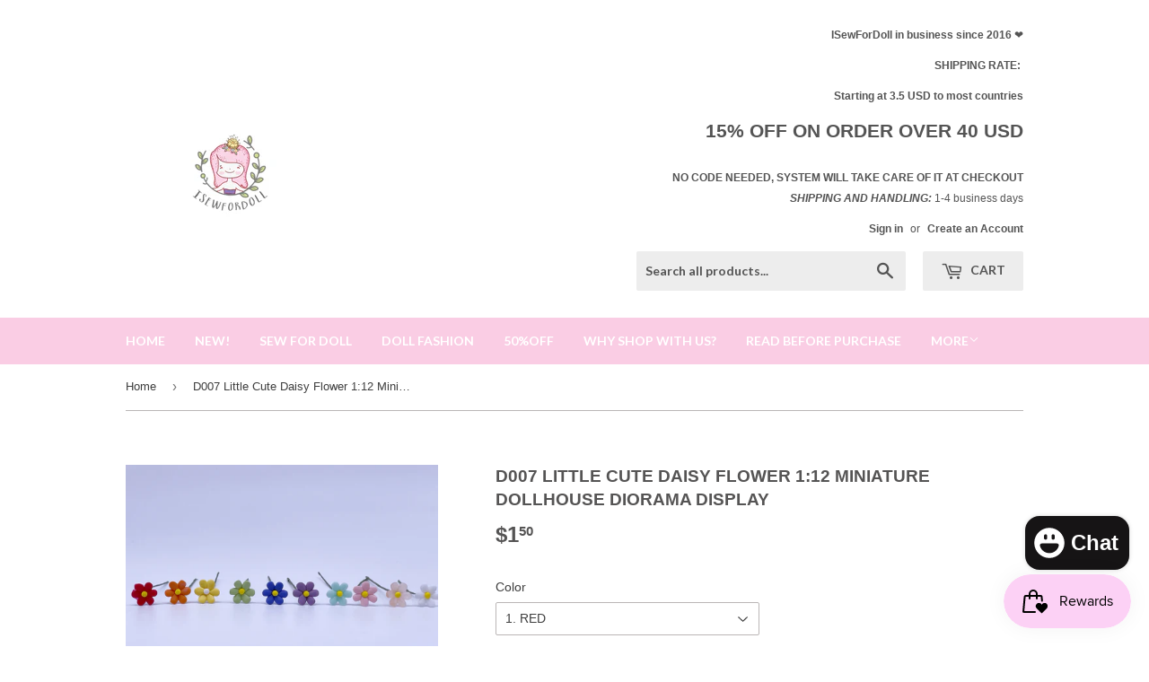

--- FILE ---
content_type: text/html; charset=utf-8
request_url: https://www.isewfordoll.com/products/d007-little-cute-daisy-flower-1-12-miniature-dollhouse-diorama-display
body_size: 27869
content:
<!doctype html>
<!--[if lt IE 7]><html class="no-js lt-ie9 lt-ie8 lt-ie7" lang="en"> <![endif]-->
<!--[if IE 7]><html class="no-js lt-ie9 lt-ie8" lang="en"> <![endif]-->
<!--[if IE 8]><html class="no-js lt-ie9" lang="en"> <![endif]-->
<!--[if IE 9 ]><html class="ie9 no-js"> <![endif]-->
<!--[if (gt IE 9)|!(IE)]><!--> <html class="no-touch no-js"> <!--<![endif]-->
<head>

  <!-- Basic page needs ================================================== -->
  <meta charset="utf-8">
  <meta http-equiv="X-UA-Compatible" content="IE=edge,chrome=1">

  
  <link rel="shortcut icon" href="//www.isewfordoll.com/cdn/shop/products/logo_32x32.jpg?v=1656037085" type="image/png" />
  

  <!-- Title and description ================================================== -->
  <title>
  D007 Little Cute Daisy Flower 1:12 Miniature Dollhouse Diorama Display &ndash; i Sew For Doll
  </title>


  
    <meta name="description" content="【Quantity】Price for 2 daisy flowers 【Material】Resin (flower part) 【Measurement】10×61mm or 0.39×2.4 inches 【Important info】Well made but not perfect. We always pick out the flawed ones when we receive a new shipment, however, You might still see small stains or scratches. It&#39;s quite common for miniatures because they ar">
  

  <!-- Product meta ================================================== -->
  

  <meta property="og:type" content="product">
  <meta property="og:title" content="D007 Little Cute Daisy Flower 1:12  Miniature Dollhouse Diorama Display">
  <meta property="og:url" content="https://www.isewfordoll.com/products/d007-little-cute-daisy-flower-1-12-miniature-dollhouse-diorama-display">
  
  <meta property="og:image" content="http://www.isewfordoll.com/cdn/shop/products/5007-09_1024x1024.jpg?v=1634880836">
  <meta property="og:image:secure_url" content="https://www.isewfordoll.com/cdn/shop/products/5007-09_1024x1024.jpg?v=1634880836">
  
  <meta property="og:image" content="http://www.isewfordoll.com/cdn/shop/products/5007-00_1024x1024.jpg?v=1634880835">
  <meta property="og:image:secure_url" content="https://www.isewfordoll.com/cdn/shop/products/5007-00_1024x1024.jpg?v=1634880835">
  
  <meta property="og:image" content="http://www.isewfordoll.com/cdn/shop/products/5007-000_1024x1024.jpg?v=1634880835">
  <meta property="og:image:secure_url" content="https://www.isewfordoll.com/cdn/shop/products/5007-000_1024x1024.jpg?v=1634880835">
  
  <meta property="og:price:amount" content="1.50">
  <meta property="og:price:currency" content="USD">


  
    <meta property="og:description" content="【Quantity】Price for 2 daisy flowers 【Material】Resin (flower part) 【Measurement】10×61mm or 0.39×2.4 inches 【Important info】Well made but not perfect. We always pick out the flawed ones when we receive a new shipment, however, You might still see small stains or scratches. It&#39;s quite common for miniatures because they ar">
  

  <meta property="og:site_name" content="i Sew For Doll">

  


<meta name="twitter:card" content="summary">


  <meta name="twitter:card" content="product">
  <meta name="twitter:title" content="D007 Little Cute Daisy Flower 1:12  Miniature Dollhouse Diorama Display">
  <meta name="twitter:description" content="
【Quantity】Price for 2 daisy flowers
【Material】Resin (flower part)
【Measurement】10×61mm or 0.39×2.4 inches
【Important info】Well made but not perfect. We always pick out the flawed ones when we receive a new shipment, however, You might still see small stains or scratches. It&#39;s quite common for miniatures because they are really tiny, it&#39;s hard to manufacture them 100% perfect.Due to personal preference, you might feel like this product is too big or too small for your project. We highly recommend you to make sure this is the right size for you based on the measurements

READ BEFORE PURCHASE
FAQ PAGE
SHIPPING PAGE
RETURN POLICY
">
  <meta name="twitter:image" content="https://www.isewfordoll.com/cdn/shop/products/5007-09_large.jpg?v=1634880836">
  <meta name="twitter:image:width" content="480">
  <meta name="twitter:image:height" content="480">



  <!-- Helpers ================================================== -->
  <link rel="canonical" href="https://www.isewfordoll.com/products/d007-little-cute-daisy-flower-1-12-miniature-dollhouse-diorama-display">
  <meta name="viewport" content="width=device-width,initial-scale=1">

  <!-- CSS ================================================== -->
  <link href="//www.isewfordoll.com/cdn/shop/t/27/assets/theme.scss.css?v=90646725936727031531745472711" rel="stylesheet" type="text/css" media="all" />
  


  
    
    
    <link href="//fonts.googleapis.com/css?family=Lato:700" rel="stylesheet" type="text/css" media="all" />
  



  <!-- Header hook for plugins ================================================== -->
  <script>window.performance && window.performance.mark && window.performance.mark('shopify.content_for_header.start');</script><meta id="shopify-digital-wallet" name="shopify-digital-wallet" content="/16223825/digital_wallets/dialog">
<meta name="shopify-checkout-api-token" content="97acf8dac0d78450bc064cb7dc1c46c7">
<meta id="in-context-paypal-metadata" data-shop-id="16223825" data-venmo-supported="false" data-environment="production" data-locale="en_US" data-paypal-v4="true" data-currency="USD">
<link rel="alternate" type="application/json+oembed" href="https://www.isewfordoll.com/products/d007-little-cute-daisy-flower-1-12-miniature-dollhouse-diorama-display.oembed">
<script async="async" src="/checkouts/internal/preloads.js?locale=en-US"></script>
<script id="shopify-features" type="application/json">{"accessToken":"97acf8dac0d78450bc064cb7dc1c46c7","betas":["rich-media-storefront-analytics"],"domain":"www.isewfordoll.com","predictiveSearch":true,"shopId":16223825,"locale":"en"}</script>
<script>var Shopify = Shopify || {};
Shopify.shop = "i-sew-for-doll.myshopify.com";
Shopify.locale = "en";
Shopify.currency = {"active":"USD","rate":"1.0"};
Shopify.country = "US";
Shopify.theme = {"name":"Supply","id":174985359,"schema_name":"Supply","schema_version":"2.0.0","theme_store_id":679,"role":"main"};
Shopify.theme.handle = "null";
Shopify.theme.style = {"id":null,"handle":null};
Shopify.cdnHost = "www.isewfordoll.com/cdn";
Shopify.routes = Shopify.routes || {};
Shopify.routes.root = "/";</script>
<script type="module">!function(o){(o.Shopify=o.Shopify||{}).modules=!0}(window);</script>
<script>!function(o){function n(){var o=[];function n(){o.push(Array.prototype.slice.apply(arguments))}return n.q=o,n}var t=o.Shopify=o.Shopify||{};t.loadFeatures=n(),t.autoloadFeatures=n()}(window);</script>
<script id="shop-js-analytics" type="application/json">{"pageType":"product"}</script>
<script defer="defer" async type="module" src="//www.isewfordoll.com/cdn/shopifycloud/shop-js/modules/v2/client.init-shop-cart-sync_IZsNAliE.en.esm.js"></script>
<script defer="defer" async type="module" src="//www.isewfordoll.com/cdn/shopifycloud/shop-js/modules/v2/chunk.common_0OUaOowp.esm.js"></script>
<script type="module">
  await import("//www.isewfordoll.com/cdn/shopifycloud/shop-js/modules/v2/client.init-shop-cart-sync_IZsNAliE.en.esm.js");
await import("//www.isewfordoll.com/cdn/shopifycloud/shop-js/modules/v2/chunk.common_0OUaOowp.esm.js");

  window.Shopify.SignInWithShop?.initShopCartSync?.({"fedCMEnabled":true,"windoidEnabled":true});

</script>
<script>(function() {
  var isLoaded = false;
  function asyncLoad() {
    if (isLoaded) return;
    isLoaded = true;
    var urls = ["https:\/\/js.smile.io\/v1\/smile-shopify.js?shop=i-sew-for-doll.myshopify.com","https:\/\/cdn.shopify.com\/s\/files\/1\/1622\/3825\/t\/27\/assets\/subscribe-it.js?v=1667240678\u0026shop=i-sew-for-doll.myshopify.com","https:\/\/cdn.hextom.com\/js\/freeshippingbar.js?shop=i-sew-for-doll.myshopify.com"];
    for (var i = 0; i < urls.length; i++) {
      var s = document.createElement('script');
      s.type = 'text/javascript';
      s.async = true;
      s.src = urls[i];
      var x = document.getElementsByTagName('script')[0];
      x.parentNode.insertBefore(s, x);
    }
  };
  if(window.attachEvent) {
    window.attachEvent('onload', asyncLoad);
  } else {
    window.addEventListener('load', asyncLoad, false);
  }
})();</script>
<script id="__st">var __st={"a":16223825,"offset":-21600,"reqid":"5dc6d835-35e1-49ad-95fd-25627794d282-1768528823","pageurl":"www.isewfordoll.com\/products\/d007-little-cute-daisy-flower-1-12-miniature-dollhouse-diorama-display","u":"169218c79290","p":"product","rtyp":"product","rid":6726417580080};</script>
<script>window.ShopifyPaypalV4VisibilityTracking = true;</script>
<script id="captcha-bootstrap">!function(){'use strict';const t='contact',e='account',n='new_comment',o=[[t,t],['blogs',n],['comments',n],[t,'customer']],c=[[e,'customer_login'],[e,'guest_login'],[e,'recover_customer_password'],[e,'create_customer']],r=t=>t.map((([t,e])=>`form[action*='/${t}']:not([data-nocaptcha='true']) input[name='form_type'][value='${e}']`)).join(','),a=t=>()=>t?[...document.querySelectorAll(t)].map((t=>t.form)):[];function s(){const t=[...o],e=r(t);return a(e)}const i='password',u='form_key',d=['recaptcha-v3-token','g-recaptcha-response','h-captcha-response',i],f=()=>{try{return window.sessionStorage}catch{return}},m='__shopify_v',_=t=>t.elements[u];function p(t,e,n=!1){try{const o=window.sessionStorage,c=JSON.parse(o.getItem(e)),{data:r}=function(t){const{data:e,action:n}=t;return t[m]||n?{data:e,action:n}:{data:t,action:n}}(c);for(const[e,n]of Object.entries(r))t.elements[e]&&(t.elements[e].value=n);n&&o.removeItem(e)}catch(o){console.error('form repopulation failed',{error:o})}}const l='form_type',E='cptcha';function T(t){t.dataset[E]=!0}const w=window,h=w.document,L='Shopify',v='ce_forms',y='captcha';let A=!1;((t,e)=>{const n=(g='f06e6c50-85a8-45c8-87d0-21a2b65856fe',I='https://cdn.shopify.com/shopifycloud/storefront-forms-hcaptcha/ce_storefront_forms_captcha_hcaptcha.v1.5.2.iife.js',D={infoText:'Protected by hCaptcha',privacyText:'Privacy',termsText:'Terms'},(t,e,n)=>{const o=w[L][v],c=o.bindForm;if(c)return c(t,g,e,D).then(n);var r;o.q.push([[t,g,e,D],n]),r=I,A||(h.body.append(Object.assign(h.createElement('script'),{id:'captcha-provider',async:!0,src:r})),A=!0)});var g,I,D;w[L]=w[L]||{},w[L][v]=w[L][v]||{},w[L][v].q=[],w[L][y]=w[L][y]||{},w[L][y].protect=function(t,e){n(t,void 0,e),T(t)},Object.freeze(w[L][y]),function(t,e,n,w,h,L){const[v,y,A,g]=function(t,e,n){const i=e?o:[],u=t?c:[],d=[...i,...u],f=r(d),m=r(i),_=r(d.filter((([t,e])=>n.includes(e))));return[a(f),a(m),a(_),s()]}(w,h,L),I=t=>{const e=t.target;return e instanceof HTMLFormElement?e:e&&e.form},D=t=>v().includes(t);t.addEventListener('submit',(t=>{const e=I(t);if(!e)return;const n=D(e)&&!e.dataset.hcaptchaBound&&!e.dataset.recaptchaBound,o=_(e),c=g().includes(e)&&(!o||!o.value);(n||c)&&t.preventDefault(),c&&!n&&(function(t){try{if(!f())return;!function(t){const e=f();if(!e)return;const n=_(t);if(!n)return;const o=n.value;o&&e.removeItem(o)}(t);const e=Array.from(Array(32),(()=>Math.random().toString(36)[2])).join('');!function(t,e){_(t)||t.append(Object.assign(document.createElement('input'),{type:'hidden',name:u})),t.elements[u].value=e}(t,e),function(t,e){const n=f();if(!n)return;const o=[...t.querySelectorAll(`input[type='${i}']`)].map((({name:t})=>t)),c=[...d,...o],r={};for(const[a,s]of new FormData(t).entries())c.includes(a)||(r[a]=s);n.setItem(e,JSON.stringify({[m]:1,action:t.action,data:r}))}(t,e)}catch(e){console.error('failed to persist form',e)}}(e),e.submit())}));const S=(t,e)=>{t&&!t.dataset[E]&&(n(t,e.some((e=>e===t))),T(t))};for(const o of['focusin','change'])t.addEventListener(o,(t=>{const e=I(t);D(e)&&S(e,y())}));const B=e.get('form_key'),M=e.get(l),P=B&&M;t.addEventListener('DOMContentLoaded',(()=>{const t=y();if(P)for(const e of t)e.elements[l].value===M&&p(e,B);[...new Set([...A(),...v().filter((t=>'true'===t.dataset.shopifyCaptcha))])].forEach((e=>S(e,t)))}))}(h,new URLSearchParams(w.location.search),n,t,e,['guest_login'])})(!0,!0)}();</script>
<script integrity="sha256-4kQ18oKyAcykRKYeNunJcIwy7WH5gtpwJnB7kiuLZ1E=" data-source-attribution="shopify.loadfeatures" defer="defer" src="//www.isewfordoll.com/cdn/shopifycloud/storefront/assets/storefront/load_feature-a0a9edcb.js" crossorigin="anonymous"></script>
<script data-source-attribution="shopify.dynamic_checkout.dynamic.init">var Shopify=Shopify||{};Shopify.PaymentButton=Shopify.PaymentButton||{isStorefrontPortableWallets:!0,init:function(){window.Shopify.PaymentButton.init=function(){};var t=document.createElement("script");t.src="https://www.isewfordoll.com/cdn/shopifycloud/portable-wallets/latest/portable-wallets.en.js",t.type="module",document.head.appendChild(t)}};
</script>
<script data-source-attribution="shopify.dynamic_checkout.buyer_consent">
  function portableWalletsHideBuyerConsent(e){var t=document.getElementById("shopify-buyer-consent"),n=document.getElementById("shopify-subscription-policy-button");t&&n&&(t.classList.add("hidden"),t.setAttribute("aria-hidden","true"),n.removeEventListener("click",e))}function portableWalletsShowBuyerConsent(e){var t=document.getElementById("shopify-buyer-consent"),n=document.getElementById("shopify-subscription-policy-button");t&&n&&(t.classList.remove("hidden"),t.removeAttribute("aria-hidden"),n.addEventListener("click",e))}window.Shopify?.PaymentButton&&(window.Shopify.PaymentButton.hideBuyerConsent=portableWalletsHideBuyerConsent,window.Shopify.PaymentButton.showBuyerConsent=portableWalletsShowBuyerConsent);
</script>
<script data-source-attribution="shopify.dynamic_checkout.cart.bootstrap">document.addEventListener("DOMContentLoaded",(function(){function t(){return document.querySelector("shopify-accelerated-checkout-cart, shopify-accelerated-checkout")}if(t())Shopify.PaymentButton.init();else{new MutationObserver((function(e,n){t()&&(Shopify.PaymentButton.init(),n.disconnect())})).observe(document.body,{childList:!0,subtree:!0})}}));
</script>
<link id="shopify-accelerated-checkout-styles" rel="stylesheet" media="screen" href="https://www.isewfordoll.com/cdn/shopifycloud/portable-wallets/latest/accelerated-checkout-backwards-compat.css" crossorigin="anonymous">
<style id="shopify-accelerated-checkout-cart">
        #shopify-buyer-consent {
  margin-top: 1em;
  display: inline-block;
  width: 100%;
}

#shopify-buyer-consent.hidden {
  display: none;
}

#shopify-subscription-policy-button {
  background: none;
  border: none;
  padding: 0;
  text-decoration: underline;
  font-size: inherit;
  cursor: pointer;
}

#shopify-subscription-policy-button::before {
  box-shadow: none;
}

      </style>

<script>window.performance && window.performance.mark && window.performance.mark('shopify.content_for_header.end');</script>

  

<!--[if lt IE 9]>
<script src="//cdnjs.cloudflare.com/ajax/libs/html5shiv/3.7.2/html5shiv.min.js" type="text/javascript"></script>
<script src="//www.isewfordoll.com/cdn/shop/t/27/assets/respond.min.js?761" type="text/javascript"></script>
<link href="//www.isewfordoll.com/cdn/shop/t/27/assets/respond-proxy.html" id="respond-proxy" rel="respond-proxy" />
<link href="//www.isewfordoll.com/search?q=fa8d65e18cc6d3b216d0f3e235fa487b" id="respond-redirect" rel="respond-redirect" />
<script src="//www.isewfordoll.com/search?q=fa8d65e18cc6d3b216d0f3e235fa487b" type="text/javascript"></script>
<![endif]-->
<!--[if (lte IE 9) ]><script src="//www.isewfordoll.com/cdn/shop/t/27/assets/match-media.min.js?761" type="text/javascript"></script><![endif]-->


  
  

  <script src="//ajax.googleapis.com/ajax/libs/jquery/1.11.0/jquery.min.js" type="text/javascript"></script>


  <!--[if (gt IE 9)|!(IE)]><!--><script src="//www.isewfordoll.com/cdn/shop/t/27/assets/vendor.js?v=77006336269012142731484000799" defer="defer"></script><!--<![endif]-->
  <!--[if lte IE 9]><script src="//www.isewfordoll.com/cdn/shop/t/27/assets/theme.js?v=13040267959686200471484507881"></script><![endif]-->

  <!--[if (gt IE 9)|!(IE)]><!--><script src="//www.isewfordoll.com/cdn/shop/t/27/assets/theme.js?v=13040267959686200471484507881" defer="defer"></script><!--<![endif]-->
  <!--[if lte IE 9]><script src="//www.isewfordoll.com/cdn/shop/t/27/assets/theme.js?v=13040267959686200471484507881"></script><![endif]-->


<script id="dcScript">
  var dcCart = {"note":null,"attributes":{},"original_total_price":0,"total_price":0,"total_discount":0,"total_weight":0.0,"item_count":0,"items":[],"requires_shipping":false,"currency":"USD","items_subtotal_price":0,"cart_level_discount_applications":[],"checkout_charge_amount":0};
  
  
  var dcCustomerId = false;
  var dcCustomerEmail = false;
  var dcCustomerTags = false;
  
  var dcCurrency = '${{amount}}';
</script>
<script src="https://cdn.shopify.com/extensions/7bc9bb47-adfa-4267-963e-cadee5096caf/inbox-1252/assets/inbox-chat-loader.js" type="text/javascript" defer="defer"></script>
<link href="https://monorail-edge.shopifysvc.com" rel="dns-prefetch">
<script>(function(){if ("sendBeacon" in navigator && "performance" in window) {try {var session_token_from_headers = performance.getEntriesByType('navigation')[0].serverTiming.find(x => x.name == '_s').description;} catch {var session_token_from_headers = undefined;}var session_cookie_matches = document.cookie.match(/_shopify_s=([^;]*)/);var session_token_from_cookie = session_cookie_matches && session_cookie_matches.length === 2 ? session_cookie_matches[1] : "";var session_token = session_token_from_headers || session_token_from_cookie || "";function handle_abandonment_event(e) {var entries = performance.getEntries().filter(function(entry) {return /monorail-edge.shopifysvc.com/.test(entry.name);});if (!window.abandonment_tracked && entries.length === 0) {window.abandonment_tracked = true;var currentMs = Date.now();var navigation_start = performance.timing.navigationStart;var payload = {shop_id: 16223825,url: window.location.href,navigation_start,duration: currentMs - navigation_start,session_token,page_type: "product"};window.navigator.sendBeacon("https://monorail-edge.shopifysvc.com/v1/produce", JSON.stringify({schema_id: "online_store_buyer_site_abandonment/1.1",payload: payload,metadata: {event_created_at_ms: currentMs,event_sent_at_ms: currentMs}}));}}window.addEventListener('pagehide', handle_abandonment_event);}}());</script>
<script id="web-pixels-manager-setup">(function e(e,d,r,n,o){if(void 0===o&&(o={}),!Boolean(null===(a=null===(i=window.Shopify)||void 0===i?void 0:i.analytics)||void 0===a?void 0:a.replayQueue)){var i,a;window.Shopify=window.Shopify||{};var t=window.Shopify;t.analytics=t.analytics||{};var s=t.analytics;s.replayQueue=[],s.publish=function(e,d,r){return s.replayQueue.push([e,d,r]),!0};try{self.performance.mark("wpm:start")}catch(e){}var l=function(){var e={modern:/Edge?\/(1{2}[4-9]|1[2-9]\d|[2-9]\d{2}|\d{4,})\.\d+(\.\d+|)|Firefox\/(1{2}[4-9]|1[2-9]\d|[2-9]\d{2}|\d{4,})\.\d+(\.\d+|)|Chrom(ium|e)\/(9{2}|\d{3,})\.\d+(\.\d+|)|(Maci|X1{2}).+ Version\/(15\.\d+|(1[6-9]|[2-9]\d|\d{3,})\.\d+)([,.]\d+|)( \(\w+\)|)( Mobile\/\w+|) Safari\/|Chrome.+OPR\/(9{2}|\d{3,})\.\d+\.\d+|(CPU[ +]OS|iPhone[ +]OS|CPU[ +]iPhone|CPU IPhone OS|CPU iPad OS)[ +]+(15[._]\d+|(1[6-9]|[2-9]\d|\d{3,})[._]\d+)([._]\d+|)|Android:?[ /-](13[3-9]|1[4-9]\d|[2-9]\d{2}|\d{4,})(\.\d+|)(\.\d+|)|Android.+Firefox\/(13[5-9]|1[4-9]\d|[2-9]\d{2}|\d{4,})\.\d+(\.\d+|)|Android.+Chrom(ium|e)\/(13[3-9]|1[4-9]\d|[2-9]\d{2}|\d{4,})\.\d+(\.\d+|)|SamsungBrowser\/([2-9]\d|\d{3,})\.\d+/,legacy:/Edge?\/(1[6-9]|[2-9]\d|\d{3,})\.\d+(\.\d+|)|Firefox\/(5[4-9]|[6-9]\d|\d{3,})\.\d+(\.\d+|)|Chrom(ium|e)\/(5[1-9]|[6-9]\d|\d{3,})\.\d+(\.\d+|)([\d.]+$|.*Safari\/(?![\d.]+ Edge\/[\d.]+$))|(Maci|X1{2}).+ Version\/(10\.\d+|(1[1-9]|[2-9]\d|\d{3,})\.\d+)([,.]\d+|)( \(\w+\)|)( Mobile\/\w+|) Safari\/|Chrome.+OPR\/(3[89]|[4-9]\d|\d{3,})\.\d+\.\d+|(CPU[ +]OS|iPhone[ +]OS|CPU[ +]iPhone|CPU IPhone OS|CPU iPad OS)[ +]+(10[._]\d+|(1[1-9]|[2-9]\d|\d{3,})[._]\d+)([._]\d+|)|Android:?[ /-](13[3-9]|1[4-9]\d|[2-9]\d{2}|\d{4,})(\.\d+|)(\.\d+|)|Mobile Safari.+OPR\/([89]\d|\d{3,})\.\d+\.\d+|Android.+Firefox\/(13[5-9]|1[4-9]\d|[2-9]\d{2}|\d{4,})\.\d+(\.\d+|)|Android.+Chrom(ium|e)\/(13[3-9]|1[4-9]\d|[2-9]\d{2}|\d{4,})\.\d+(\.\d+|)|Android.+(UC? ?Browser|UCWEB|U3)[ /]?(15\.([5-9]|\d{2,})|(1[6-9]|[2-9]\d|\d{3,})\.\d+)\.\d+|SamsungBrowser\/(5\.\d+|([6-9]|\d{2,})\.\d+)|Android.+MQ{2}Browser\/(14(\.(9|\d{2,})|)|(1[5-9]|[2-9]\d|\d{3,})(\.\d+|))(\.\d+|)|K[Aa][Ii]OS\/(3\.\d+|([4-9]|\d{2,})\.\d+)(\.\d+|)/},d=e.modern,r=e.legacy,n=navigator.userAgent;return n.match(d)?"modern":n.match(r)?"legacy":"unknown"}(),u="modern"===l?"modern":"legacy",c=(null!=n?n:{modern:"",legacy:""})[u],f=function(e){return[e.baseUrl,"/wpm","/b",e.hashVersion,"modern"===e.buildTarget?"m":"l",".js"].join("")}({baseUrl:d,hashVersion:r,buildTarget:u}),m=function(e){var d=e.version,r=e.bundleTarget,n=e.surface,o=e.pageUrl,i=e.monorailEndpoint;return{emit:function(e){var a=e.status,t=e.errorMsg,s=(new Date).getTime(),l=JSON.stringify({metadata:{event_sent_at_ms:s},events:[{schema_id:"web_pixels_manager_load/3.1",payload:{version:d,bundle_target:r,page_url:o,status:a,surface:n,error_msg:t},metadata:{event_created_at_ms:s}}]});if(!i)return console&&console.warn&&console.warn("[Web Pixels Manager] No Monorail endpoint provided, skipping logging."),!1;try{return self.navigator.sendBeacon.bind(self.navigator)(i,l)}catch(e){}var u=new XMLHttpRequest;try{return u.open("POST",i,!0),u.setRequestHeader("Content-Type","text/plain"),u.send(l),!0}catch(e){return console&&console.warn&&console.warn("[Web Pixels Manager] Got an unhandled error while logging to Monorail."),!1}}}}({version:r,bundleTarget:l,surface:e.surface,pageUrl:self.location.href,monorailEndpoint:e.monorailEndpoint});try{o.browserTarget=l,function(e){var d=e.src,r=e.async,n=void 0===r||r,o=e.onload,i=e.onerror,a=e.sri,t=e.scriptDataAttributes,s=void 0===t?{}:t,l=document.createElement("script"),u=document.querySelector("head"),c=document.querySelector("body");if(l.async=n,l.src=d,a&&(l.integrity=a,l.crossOrigin="anonymous"),s)for(var f in s)if(Object.prototype.hasOwnProperty.call(s,f))try{l.dataset[f]=s[f]}catch(e){}if(o&&l.addEventListener("load",o),i&&l.addEventListener("error",i),u)u.appendChild(l);else{if(!c)throw new Error("Did not find a head or body element to append the script");c.appendChild(l)}}({src:f,async:!0,onload:function(){if(!function(){var e,d;return Boolean(null===(d=null===(e=window.Shopify)||void 0===e?void 0:e.analytics)||void 0===d?void 0:d.initialized)}()){var d=window.webPixelsManager.init(e)||void 0;if(d){var r=window.Shopify.analytics;r.replayQueue.forEach((function(e){var r=e[0],n=e[1],o=e[2];d.publishCustomEvent(r,n,o)})),r.replayQueue=[],r.publish=d.publishCustomEvent,r.visitor=d.visitor,r.initialized=!0}}},onerror:function(){return m.emit({status:"failed",errorMsg:"".concat(f," has failed to load")})},sri:function(e){var d=/^sha384-[A-Za-z0-9+/=]+$/;return"string"==typeof e&&d.test(e)}(c)?c:"",scriptDataAttributes:o}),m.emit({status:"loading"})}catch(e){m.emit({status:"failed",errorMsg:(null==e?void 0:e.message)||"Unknown error"})}}})({shopId: 16223825,storefrontBaseUrl: "https://www.isewfordoll.com",extensionsBaseUrl: "https://extensions.shopifycdn.com/cdn/shopifycloud/web-pixels-manager",monorailEndpoint: "https://monorail-edge.shopifysvc.com/unstable/produce_batch",surface: "storefront-renderer",enabledBetaFlags: ["2dca8a86"],webPixelsConfigList: [{"id":"157909311","configuration":"{\"tagID\":\"2616100816324\"}","eventPayloadVersion":"v1","runtimeContext":"STRICT","scriptVersion":"18031546ee651571ed29edbe71a3550b","type":"APP","apiClientId":3009811,"privacyPurposes":["ANALYTICS","MARKETING","SALE_OF_DATA"],"dataSharingAdjustments":{"protectedCustomerApprovalScopes":["read_customer_address","read_customer_email","read_customer_name","read_customer_personal_data","read_customer_phone"]}},{"id":"142246207","eventPayloadVersion":"v1","runtimeContext":"LAX","scriptVersion":"1","type":"CUSTOM","privacyPurposes":["ANALYTICS"],"name":"Google Analytics tag (migrated)"},{"id":"shopify-app-pixel","configuration":"{}","eventPayloadVersion":"v1","runtimeContext":"STRICT","scriptVersion":"0450","apiClientId":"shopify-pixel","type":"APP","privacyPurposes":["ANALYTICS","MARKETING"]},{"id":"shopify-custom-pixel","eventPayloadVersion":"v1","runtimeContext":"LAX","scriptVersion":"0450","apiClientId":"shopify-pixel","type":"CUSTOM","privacyPurposes":["ANALYTICS","MARKETING"]}],isMerchantRequest: false,initData: {"shop":{"name":"i Sew For Doll","paymentSettings":{"currencyCode":"USD"},"myshopifyDomain":"i-sew-for-doll.myshopify.com","countryCode":"CN","storefrontUrl":"https:\/\/www.isewfordoll.com"},"customer":null,"cart":null,"checkout":null,"productVariants":[{"price":{"amount":1.5,"currencyCode":"USD"},"product":{"title":"D007 Little Cute Daisy Flower 1:12  Miniature Dollhouse Diorama Display","vendor":"i Sew For Doll","id":"6726417580080","untranslatedTitle":"D007 Little Cute Daisy Flower 1:12  Miniature Dollhouse Diorama Display","url":"\/products\/d007-little-cute-daisy-flower-1-12-miniature-dollhouse-diorama-display","type":"miniature"},"id":"39764490125360","image":{"src":"\/\/www.isewfordoll.com\/cdn\/shop\/products\/5007-09.jpg?v=1634880836"},"sku":"5007-1","title":"1. RED","untranslatedTitle":"1. RED"},{"price":{"amount":1.5,"currencyCode":"USD"},"product":{"title":"D007 Little Cute Daisy Flower 1:12  Miniature Dollhouse Diorama Display","vendor":"i Sew For Doll","id":"6726417580080","untranslatedTitle":"D007 Little Cute Daisy Flower 1:12  Miniature Dollhouse Diorama Display","url":"\/products\/d007-little-cute-daisy-flower-1-12-miniature-dollhouse-diorama-display","type":"miniature"},"id":"39764490158128","image":{"src":"\/\/www.isewfordoll.com\/cdn\/shop\/products\/5007-09.jpg?v=1634880836"},"sku":"5007-2","title":"2. ORANGE","untranslatedTitle":"2. ORANGE"},{"price":{"amount":1.5,"currencyCode":"USD"},"product":{"title":"D007 Little Cute Daisy Flower 1:12  Miniature Dollhouse Diorama Display","vendor":"i Sew For Doll","id":"6726417580080","untranslatedTitle":"D007 Little Cute Daisy Flower 1:12  Miniature Dollhouse Diorama Display","url":"\/products\/d007-little-cute-daisy-flower-1-12-miniature-dollhouse-diorama-display","type":"miniature"},"id":"39764490190896","image":{"src":"\/\/www.isewfordoll.com\/cdn\/shop\/products\/5007-09.jpg?v=1634880836"},"sku":"5007-3","title":"3. YELLOW","untranslatedTitle":"3. YELLOW"},{"price":{"amount":1.5,"currencyCode":"USD"},"product":{"title":"D007 Little Cute Daisy Flower 1:12  Miniature Dollhouse Diorama Display","vendor":"i Sew For Doll","id":"6726417580080","untranslatedTitle":"D007 Little Cute Daisy Flower 1:12  Miniature Dollhouse Diorama Display","url":"\/products\/d007-little-cute-daisy-flower-1-12-miniature-dollhouse-diorama-display","type":"miniature"},"id":"39764490223664","image":{"src":"\/\/www.isewfordoll.com\/cdn\/shop\/products\/5007-09.jpg?v=1634880836"},"sku":"5007-4","title":"4. GREEN","untranslatedTitle":"4. GREEN"},{"price":{"amount":1.5,"currencyCode":"USD"},"product":{"title":"D007 Little Cute Daisy Flower 1:12  Miniature Dollhouse Diorama Display","vendor":"i Sew For Doll","id":"6726417580080","untranslatedTitle":"D007 Little Cute Daisy Flower 1:12  Miniature Dollhouse Diorama Display","url":"\/products\/d007-little-cute-daisy-flower-1-12-miniature-dollhouse-diorama-display","type":"miniature"},"id":"39764490256432","image":{"src":"\/\/www.isewfordoll.com\/cdn\/shop\/products\/5007-09.jpg?v=1634880836"},"sku":"5007-5","title":"5. BLUE","untranslatedTitle":"5. BLUE"},{"price":{"amount":1.5,"currencyCode":"USD"},"product":{"title":"D007 Little Cute Daisy Flower 1:12  Miniature Dollhouse Diorama Display","vendor":"i Sew For Doll","id":"6726417580080","untranslatedTitle":"D007 Little Cute Daisy Flower 1:12  Miniature Dollhouse Diorama Display","url":"\/products\/d007-little-cute-daisy-flower-1-12-miniature-dollhouse-diorama-display","type":"miniature"},"id":"39764490289200","image":{"src":"\/\/www.isewfordoll.com\/cdn\/shop\/products\/5007-09.jpg?v=1634880836"},"sku":"5007-6","title":"6. PURPLE","untranslatedTitle":"6. PURPLE"},{"price":{"amount":1.5,"currencyCode":"USD"},"product":{"title":"D007 Little Cute Daisy Flower 1:12  Miniature Dollhouse Diorama Display","vendor":"i Sew For Doll","id":"6726417580080","untranslatedTitle":"D007 Little Cute Daisy Flower 1:12  Miniature Dollhouse Diorama Display","url":"\/products\/d007-little-cute-daisy-flower-1-12-miniature-dollhouse-diorama-display","type":"miniature"},"id":"39764490321968","image":{"src":"\/\/www.isewfordoll.com\/cdn\/shop\/products\/5007-09.jpg?v=1634880836"},"sku":"5007-7","title":"7. LIGHT BLUE","untranslatedTitle":"7. LIGHT BLUE"},{"price":{"amount":1.5,"currencyCode":"USD"},"product":{"title":"D007 Little Cute Daisy Flower 1:12  Miniature Dollhouse Diorama Display","vendor":"i Sew For Doll","id":"6726417580080","untranslatedTitle":"D007 Little Cute Daisy Flower 1:12  Miniature Dollhouse Diorama Display","url":"\/products\/d007-little-cute-daisy-flower-1-12-miniature-dollhouse-diorama-display","type":"miniature"},"id":"39764490354736","image":{"src":"\/\/www.isewfordoll.com\/cdn\/shop\/products\/5007-09.jpg?v=1634880836"},"sku":"5007-8","title":"8. PINK","untranslatedTitle":"8. PINK"},{"price":{"amount":1.5,"currencyCode":"USD"},"product":{"title":"D007 Little Cute Daisy Flower 1:12  Miniature Dollhouse Diorama Display","vendor":"i Sew For Doll","id":"6726417580080","untranslatedTitle":"D007 Little Cute Daisy Flower 1:12  Miniature Dollhouse Diorama Display","url":"\/products\/d007-little-cute-daisy-flower-1-12-miniature-dollhouse-diorama-display","type":"miniature"},"id":"39764490387504","image":{"src":"\/\/www.isewfordoll.com\/cdn\/shop\/products\/5007-09.jpg?v=1634880836"},"sku":"5007-9","title":"9. CLEAR PINK","untranslatedTitle":"9. CLEAR PINK"},{"price":{"amount":1.5,"currencyCode":"USD"},"product":{"title":"D007 Little Cute Daisy Flower 1:12  Miniature Dollhouse Diorama Display","vendor":"i Sew For Doll","id":"6726417580080","untranslatedTitle":"D007 Little Cute Daisy Flower 1:12  Miniature Dollhouse Diorama Display","url":"\/products\/d007-little-cute-daisy-flower-1-12-miniature-dollhouse-diorama-display","type":"miniature"},"id":"39764490420272","image":{"src":"\/\/www.isewfordoll.com\/cdn\/shop\/products\/5007-09.jpg?v=1634880836"},"sku":"5007-10","title":"10. WHITE","untranslatedTitle":"10. WHITE"}],"purchasingCompany":null},},"https://www.isewfordoll.com/cdn","fcfee988w5aeb613cpc8e4bc33m6693e112",{"modern":"","legacy":""},{"shopId":"16223825","storefrontBaseUrl":"https:\/\/www.isewfordoll.com","extensionBaseUrl":"https:\/\/extensions.shopifycdn.com\/cdn\/shopifycloud\/web-pixels-manager","surface":"storefront-renderer","enabledBetaFlags":"[\"2dca8a86\"]","isMerchantRequest":"false","hashVersion":"fcfee988w5aeb613cpc8e4bc33m6693e112","publish":"custom","events":"[[\"page_viewed\",{}],[\"product_viewed\",{\"productVariant\":{\"price\":{\"amount\":1.5,\"currencyCode\":\"USD\"},\"product\":{\"title\":\"D007 Little Cute Daisy Flower 1:12  Miniature Dollhouse Diorama Display\",\"vendor\":\"i Sew For Doll\",\"id\":\"6726417580080\",\"untranslatedTitle\":\"D007 Little Cute Daisy Flower 1:12  Miniature Dollhouse Diorama Display\",\"url\":\"\/products\/d007-little-cute-daisy-flower-1-12-miniature-dollhouse-diorama-display\",\"type\":\"miniature\"},\"id\":\"39764490125360\",\"image\":{\"src\":\"\/\/www.isewfordoll.com\/cdn\/shop\/products\/5007-09.jpg?v=1634880836\"},\"sku\":\"5007-1\",\"title\":\"1. RED\",\"untranslatedTitle\":\"1. RED\"}}]]"});</script><script>
  window.ShopifyAnalytics = window.ShopifyAnalytics || {};
  window.ShopifyAnalytics.meta = window.ShopifyAnalytics.meta || {};
  window.ShopifyAnalytics.meta.currency = 'USD';
  var meta = {"product":{"id":6726417580080,"gid":"gid:\/\/shopify\/Product\/6726417580080","vendor":"i Sew For Doll","type":"miniature","handle":"d007-little-cute-daisy-flower-1-12-miniature-dollhouse-diorama-display","variants":[{"id":39764490125360,"price":150,"name":"D007 Little Cute Daisy Flower 1:12  Miniature Dollhouse Diorama Display - 1. RED","public_title":"1. RED","sku":"5007-1"},{"id":39764490158128,"price":150,"name":"D007 Little Cute Daisy Flower 1:12  Miniature Dollhouse Diorama Display - 2. ORANGE","public_title":"2. ORANGE","sku":"5007-2"},{"id":39764490190896,"price":150,"name":"D007 Little Cute Daisy Flower 1:12  Miniature Dollhouse Diorama Display - 3. YELLOW","public_title":"3. YELLOW","sku":"5007-3"},{"id":39764490223664,"price":150,"name":"D007 Little Cute Daisy Flower 1:12  Miniature Dollhouse Diorama Display - 4. GREEN","public_title":"4. GREEN","sku":"5007-4"},{"id":39764490256432,"price":150,"name":"D007 Little Cute Daisy Flower 1:12  Miniature Dollhouse Diorama Display - 5. BLUE","public_title":"5. BLUE","sku":"5007-5"},{"id":39764490289200,"price":150,"name":"D007 Little Cute Daisy Flower 1:12  Miniature Dollhouse Diorama Display - 6. PURPLE","public_title":"6. PURPLE","sku":"5007-6"},{"id":39764490321968,"price":150,"name":"D007 Little Cute Daisy Flower 1:12  Miniature Dollhouse Diorama Display - 7. LIGHT BLUE","public_title":"7. LIGHT BLUE","sku":"5007-7"},{"id":39764490354736,"price":150,"name":"D007 Little Cute Daisy Flower 1:12  Miniature Dollhouse Diorama Display - 8. PINK","public_title":"8. PINK","sku":"5007-8"},{"id":39764490387504,"price":150,"name":"D007 Little Cute Daisy Flower 1:12  Miniature Dollhouse Diorama Display - 9. CLEAR PINK","public_title":"9. CLEAR PINK","sku":"5007-9"},{"id":39764490420272,"price":150,"name":"D007 Little Cute Daisy Flower 1:12  Miniature Dollhouse Diorama Display - 10. WHITE","public_title":"10. WHITE","sku":"5007-10"}],"remote":false},"page":{"pageType":"product","resourceType":"product","resourceId":6726417580080,"requestId":"5dc6d835-35e1-49ad-95fd-25627794d282-1768528823"}};
  for (var attr in meta) {
    window.ShopifyAnalytics.meta[attr] = meta[attr];
  }
</script>
<script class="analytics">
  (function () {
    var customDocumentWrite = function(content) {
      var jquery = null;

      if (window.jQuery) {
        jquery = window.jQuery;
      } else if (window.Checkout && window.Checkout.$) {
        jquery = window.Checkout.$;
      }

      if (jquery) {
        jquery('body').append(content);
      }
    };

    var hasLoggedConversion = function(token) {
      if (token) {
        return document.cookie.indexOf('loggedConversion=' + token) !== -1;
      }
      return false;
    }

    var setCookieIfConversion = function(token) {
      if (token) {
        var twoMonthsFromNow = new Date(Date.now());
        twoMonthsFromNow.setMonth(twoMonthsFromNow.getMonth() + 2);

        document.cookie = 'loggedConversion=' + token + '; expires=' + twoMonthsFromNow;
      }
    }

    var trekkie = window.ShopifyAnalytics.lib = window.trekkie = window.trekkie || [];
    if (trekkie.integrations) {
      return;
    }
    trekkie.methods = [
      'identify',
      'page',
      'ready',
      'track',
      'trackForm',
      'trackLink'
    ];
    trekkie.factory = function(method) {
      return function() {
        var args = Array.prototype.slice.call(arguments);
        args.unshift(method);
        trekkie.push(args);
        return trekkie;
      };
    };
    for (var i = 0; i < trekkie.methods.length; i++) {
      var key = trekkie.methods[i];
      trekkie[key] = trekkie.factory(key);
    }
    trekkie.load = function(config) {
      trekkie.config = config || {};
      trekkie.config.initialDocumentCookie = document.cookie;
      var first = document.getElementsByTagName('script')[0];
      var script = document.createElement('script');
      script.type = 'text/javascript';
      script.onerror = function(e) {
        var scriptFallback = document.createElement('script');
        scriptFallback.type = 'text/javascript';
        scriptFallback.onerror = function(error) {
                var Monorail = {
      produce: function produce(monorailDomain, schemaId, payload) {
        var currentMs = new Date().getTime();
        var event = {
          schema_id: schemaId,
          payload: payload,
          metadata: {
            event_created_at_ms: currentMs,
            event_sent_at_ms: currentMs
          }
        };
        return Monorail.sendRequest("https://" + monorailDomain + "/v1/produce", JSON.stringify(event));
      },
      sendRequest: function sendRequest(endpointUrl, payload) {
        // Try the sendBeacon API
        if (window && window.navigator && typeof window.navigator.sendBeacon === 'function' && typeof window.Blob === 'function' && !Monorail.isIos12()) {
          var blobData = new window.Blob([payload], {
            type: 'text/plain'
          });

          if (window.navigator.sendBeacon(endpointUrl, blobData)) {
            return true;
          } // sendBeacon was not successful

        } // XHR beacon

        var xhr = new XMLHttpRequest();

        try {
          xhr.open('POST', endpointUrl);
          xhr.setRequestHeader('Content-Type', 'text/plain');
          xhr.send(payload);
        } catch (e) {
          console.log(e);
        }

        return false;
      },
      isIos12: function isIos12() {
        return window.navigator.userAgent.lastIndexOf('iPhone; CPU iPhone OS 12_') !== -1 || window.navigator.userAgent.lastIndexOf('iPad; CPU OS 12_') !== -1;
      }
    };
    Monorail.produce('monorail-edge.shopifysvc.com',
      'trekkie_storefront_load_errors/1.1',
      {shop_id: 16223825,
      theme_id: 174985359,
      app_name: "storefront",
      context_url: window.location.href,
      source_url: "//www.isewfordoll.com/cdn/s/trekkie.storefront.cd680fe47e6c39ca5d5df5f0a32d569bc48c0f27.min.js"});

        };
        scriptFallback.async = true;
        scriptFallback.src = '//www.isewfordoll.com/cdn/s/trekkie.storefront.cd680fe47e6c39ca5d5df5f0a32d569bc48c0f27.min.js';
        first.parentNode.insertBefore(scriptFallback, first);
      };
      script.async = true;
      script.src = '//www.isewfordoll.com/cdn/s/trekkie.storefront.cd680fe47e6c39ca5d5df5f0a32d569bc48c0f27.min.js';
      first.parentNode.insertBefore(script, first);
    };
    trekkie.load(
      {"Trekkie":{"appName":"storefront","development":false,"defaultAttributes":{"shopId":16223825,"isMerchantRequest":null,"themeId":174985359,"themeCityHash":"11189735020521502105","contentLanguage":"en","currency":"USD","eventMetadataId":"d1430861-2147-4424-b56b-eda0e1f0a3be"},"isServerSideCookieWritingEnabled":true,"monorailRegion":"shop_domain","enabledBetaFlags":["65f19447"]},"Session Attribution":{},"S2S":{"facebookCapiEnabled":false,"source":"trekkie-storefront-renderer","apiClientId":580111}}
    );

    var loaded = false;
    trekkie.ready(function() {
      if (loaded) return;
      loaded = true;

      window.ShopifyAnalytics.lib = window.trekkie;

      var originalDocumentWrite = document.write;
      document.write = customDocumentWrite;
      try { window.ShopifyAnalytics.merchantGoogleAnalytics.call(this); } catch(error) {};
      document.write = originalDocumentWrite;

      window.ShopifyAnalytics.lib.page(null,{"pageType":"product","resourceType":"product","resourceId":6726417580080,"requestId":"5dc6d835-35e1-49ad-95fd-25627794d282-1768528823","shopifyEmitted":true});

      var match = window.location.pathname.match(/checkouts\/(.+)\/(thank_you|post_purchase)/)
      var token = match? match[1]: undefined;
      if (!hasLoggedConversion(token)) {
        setCookieIfConversion(token);
        window.ShopifyAnalytics.lib.track("Viewed Product",{"currency":"USD","variantId":39764490125360,"productId":6726417580080,"productGid":"gid:\/\/shopify\/Product\/6726417580080","name":"D007 Little Cute Daisy Flower 1:12  Miniature Dollhouse Diorama Display - 1. RED","price":"1.50","sku":"5007-1","brand":"i Sew For Doll","variant":"1. RED","category":"miniature","nonInteraction":true,"remote":false},undefined,undefined,{"shopifyEmitted":true});
      window.ShopifyAnalytics.lib.track("monorail:\/\/trekkie_storefront_viewed_product\/1.1",{"currency":"USD","variantId":39764490125360,"productId":6726417580080,"productGid":"gid:\/\/shopify\/Product\/6726417580080","name":"D007 Little Cute Daisy Flower 1:12  Miniature Dollhouse Diorama Display - 1. RED","price":"1.50","sku":"5007-1","brand":"i Sew For Doll","variant":"1. RED","category":"miniature","nonInteraction":true,"remote":false,"referer":"https:\/\/www.isewfordoll.com\/products\/d007-little-cute-daisy-flower-1-12-miniature-dollhouse-diorama-display"});
      }
    });


        var eventsListenerScript = document.createElement('script');
        eventsListenerScript.async = true;
        eventsListenerScript.src = "//www.isewfordoll.com/cdn/shopifycloud/storefront/assets/shop_events_listener-3da45d37.js";
        document.getElementsByTagName('head')[0].appendChild(eventsListenerScript);

})();</script>
  <script>
  if (!window.ga || (window.ga && typeof window.ga !== 'function')) {
    window.ga = function ga() {
      (window.ga.q = window.ga.q || []).push(arguments);
      if (window.Shopify && window.Shopify.analytics && typeof window.Shopify.analytics.publish === 'function') {
        window.Shopify.analytics.publish("ga_stub_called", {}, {sendTo: "google_osp_migration"});
      }
      console.error("Shopify's Google Analytics stub called with:", Array.from(arguments), "\nSee https://help.shopify.com/manual/promoting-marketing/pixels/pixel-migration#google for more information.");
    };
    if (window.Shopify && window.Shopify.analytics && typeof window.Shopify.analytics.publish === 'function') {
      window.Shopify.analytics.publish("ga_stub_initialized", {}, {sendTo: "google_osp_migration"});
    }
  }
</script>
<script
  defer
  src="https://www.isewfordoll.com/cdn/shopifycloud/perf-kit/shopify-perf-kit-3.0.3.min.js"
  data-application="storefront-renderer"
  data-shop-id="16223825"
  data-render-region="gcp-us-central1"
  data-page-type="product"
  data-theme-instance-id="174985359"
  data-theme-name="Supply"
  data-theme-version="2.0.0"
  data-monorail-region="shop_domain"
  data-resource-timing-sampling-rate="10"
  data-shs="true"
  data-shs-beacon="true"
  data-shs-export-with-fetch="true"
  data-shs-logs-sample-rate="1"
  data-shs-beacon-endpoint="https://www.isewfordoll.com/api/collect"
></script>
</head>

<body id="d007-little-cute-daisy-flower-1-12-miniature-dollhouse-diorama-display" class="template-product" >

  <div id="shopify-section-header" class="shopify-section header-section"><header class="site-header" role="banner" data-section-id="header" data-section-type="header-section">
  <div class="wrapper">

    <div class="grid--full">
      <div class="grid-item large--one-half">
        
          <div class="h1 header-logo" itemscope itemtype="http://schema.org/Organization">
        
          
          
            <a href="/" itemprop="url">
              <img src="//www.isewfordoll.com/cdn/shop/products/logo_220x.jpg?v=1656037085"
                   srcset="//www.isewfordoll.com/cdn/shop/products/logo_220x.jpg?v=1656037085 1x, //www.isewfordoll.com/cdn/shop/products/logo_220x@2x.jpg?v=1656037085 2x"
                   alt="i Sew For Doll"
                   itemprop="logo">
            </a>
          
        
          </div>
        
      </div>

      <div class="grid-item large--one-half text-center large--text-right">
        
          <div class="site-header--text-links">
            
              <div class="rte">
                <p><strong>ISewForDoll in business since 2016 </strong>❤️</p><p><strong>SHIPPING RATE: </strong></p><p><strong>Starting at 3.5 USD to most countries</strong></p><p></p><h1><strong>15% OFF ON ORDER OVER 40 USD  </strong></h1><h6>no code needed, system will take care of it at checkout</h6><h6></h6><p><em><strong>SHIPPING AND HANDLING: </strong></em>1-4 business days </p><p></p><p></p>
            </div>
            

            
              <span class="site-header--meta-links medium-down--hide">
                
                  <a href="/account/login" id="customer_login_link">Sign in</a>
                  <span class="site-header--spacer">or</span>
                  <a href="/account/register" id="customer_register_link">Create an Account</a>
                
              </span>
            
          </div>

          <br class="medium-down--hide">
        

        <form action="/search" method="get" class="search-bar" role="search">
  <input type="hidden" name="type" value="product">

  <input type="search" name="q" value="" placeholder="Search all products..." aria-label="Search all products...">
  <button type="submit" class="search-bar--submit icon-fallback-text">
    <span class="icon icon-search" aria-hidden="true"></span>
    <span class="fallback-text">Search</span>
  </button>
</form>


        <a href="/cart" class="header-cart-btn cart-toggle">
          <span class="icon icon-cart"></span>
          Cart <span class="cart-count cart-badge--desktop hidden-count">0</span>
        </a>
      </div>
    </div>

  </div>
</header>

<nav class="nav-bar" role="navigation">
  <div class="wrapper">
    <form action="/search" method="get" class="search-bar" role="search">
  <input type="hidden" name="type" value="product">

  <input type="search" name="q" value="" placeholder="Search all products..." aria-label="Search all products...">
  <button type="submit" class="search-bar--submit icon-fallback-text">
    <span class="icon icon-search" aria-hidden="true"></span>
    <span class="fallback-text">Search</span>
  </button>
</form>

    <ul class="site-nav" id="accessibleNav">
  
  
    
    
      <li >
        <a href="/">home</a>
      </li>
    
  
    
    
      <li >
        <a href="https://www.isewfordoll.com/collections/new-arrival">NEW!</a>
      </li>
    
  
    
    
      <li >
        <a href="/collections/sewing-supplies">Sew for doll</a>
      </li>
    
  
    
    
      <li >
        <a href="/collections/accessories">Doll Fashion</a>
      </li>
    
  
    
    
      <li >
        <a href="/collections/clearence">50%OFF</a>
      </li>
    
  
    
    
      <li >
        <a href="/pages/why-shop-with-us">Why shop with us?</a>
      </li>
    
  
    
    
      <li >
        <a href="/pages/read-before-purchase">Read Before Purchase</a>
      </li>
    
  
    
    
      <li >
        <a href="/pages/faq">FAQ</a>
      </li>
    
  

  
    
      <li class="customer-navlink large--hide"><a href="/account/login" id="customer_login_link">Sign in</a></li>
      <li class="customer-navlink large--hide"><a href="/account/register" id="customer_register_link">Create an Account</a></li>
    
  
</ul>

  </div>
</nav>

<div id="mobileNavBar">
  <div class="display-table-cell">
    <a class="menu-toggle mobileNavBar-link"><span class="icon icon-hamburger"></span>Menu</a>
  </div>
  <div class="display-table-cell">
    <a href="/cart" class="cart-toggle mobileNavBar-link">
      <span class="icon icon-cart"></span>
      Cart <span class="cart-count hidden-count">0</span>
    </a>
  </div>
</div>

</div>

  <main class="wrapper main-content" role="main">

    

<div id="shopify-section-product-template" class="shopify-section product-template-section"><div id="ProductSection" data-section-id="product-template" data-section-type="product-template" data-zoom-toggle="zoom-in" data-zoomEnabled="true" data-related-enabled="" data-social-sharing="" data-show-compare-at-price="true" data-stock="true" data-incoming-transfer="true">





<nav class="breadcrumb" role="navigation" aria-label="breadcrumbs">
  <a href="/" title="Back to the frontpage">Home</a>

  

    
    <span class="divider" aria-hidden="true">&rsaquo;</span>
    <span class="breadcrumb--truncate">D007 Little Cute Daisy Flower 1:12  Miniature Dollhouse Diorama Display</span>

  
</nav>



<div class="grid" itemscope itemtype="http://schema.org/Product">
  <meta itemprop="url" content="https://www.isewfordoll.com/products/d007-little-cute-daisy-flower-1-12-miniature-dollhouse-diorama-display">
  <meta itemprop="image" content="//www.isewfordoll.com/cdn/shop/products/5007-09_grande.jpg?v=1634880836">

  <div class="grid-item large--two-fifths">
    <div class="grid">
      <div class="grid-item large--eleven-twelfths text-center">
        <div class="product-photo-container" id="productPhoto-product-template">
          
          <img id="productPhotoImg-product-template" src="//www.isewfordoll.com/cdn/shop/products/5007-09_large.jpg?v=1634880836" alt="D007 Little Cute Daisy Flower 1:12  Miniature Dollhouse Diorama Display"  data-zoom="//www.isewfordoll.com/cdn/shop/products/5007-09_1024x1024.jpg?v=1634880836" data-image-id="29003776294960">
        </div>
        
          <ul class="product-photo-thumbs grid-uniform" id="productThumbs-product-template">

            
              <li class="grid-item medium-down--one-quarter large--one-quarter">
                <a href="//www.isewfordoll.com/cdn/shop/products/5007-09_large.jpg?v=1634880836" class="product-photo-thumb product-photo-thumb-product-template" data-image-id="29003776294960">
                  <img src="//www.isewfordoll.com/cdn/shop/products/5007-09_compact.jpg?v=1634880836" alt="D007 Little Cute Daisy Flower 1:12  Miniature Dollhouse Diorama Display">
                </a>
              </li>
            
              <li class="grid-item medium-down--one-quarter large--one-quarter">
                <a href="//www.isewfordoll.com/cdn/shop/products/5007-00_large.jpg?v=1634880835" class="product-photo-thumb product-photo-thumb-product-template" data-image-id="29003776098352">
                  <img src="//www.isewfordoll.com/cdn/shop/products/5007-00_compact.jpg?v=1634880835" alt="D007 Little Cute Daisy Flower 1:12  Miniature Dollhouse Diorama Display">
                </a>
              </li>
            
              <li class="grid-item medium-down--one-quarter large--one-quarter">
                <a href="//www.isewfordoll.com/cdn/shop/products/5007-000_large.jpg?v=1634880835" class="product-photo-thumb product-photo-thumb-product-template" data-image-id="29003776131120">
                  <img src="//www.isewfordoll.com/cdn/shop/products/5007-000_compact.jpg?v=1634880835" alt="D007 Little Cute Daisy Flower 1:12  Miniature Dollhouse Diorama Display">
                </a>
              </li>
            
              <li class="grid-item medium-down--one-quarter large--one-quarter">
                <a href="//www.isewfordoll.com/cdn/shop/products/5007-01_large.jpg?v=1634880835" class="product-photo-thumb product-photo-thumb-product-template" data-image-id="29003776262192">
                  <img src="//www.isewfordoll.com/cdn/shop/products/5007-01_compact.jpg?v=1634880835" alt="D007 Little Cute Daisy Flower 1:12  Miniature Dollhouse Diorama Display">
                </a>
              </li>
            
              <li class="grid-item medium-down--one-quarter large--one-quarter">
                <a href="//www.isewfordoll.com/cdn/shop/products/5007-02_large.jpg?v=1634880836" class="product-photo-thumb product-photo-thumb-product-template" data-image-id="29003776393264">
                  <img src="//www.isewfordoll.com/cdn/shop/products/5007-02_compact.jpg?v=1634880836" alt="D007 Little Cute Daisy Flower 1:12  Miniature Dollhouse Diorama Display">
                </a>
              </li>
            
              <li class="grid-item medium-down--one-quarter large--one-quarter">
                <a href="//www.isewfordoll.com/cdn/shop/products/5007-03_large.jpg?v=1634880835" class="product-photo-thumb product-photo-thumb-product-template" data-image-id="29003776229424">
                  <img src="//www.isewfordoll.com/cdn/shop/products/5007-03_compact.jpg?v=1634880835" alt="D007 Little Cute Daisy Flower 1:12  Miniature Dollhouse Diorama Display">
                </a>
              </li>
            
              <li class="grid-item medium-down--one-quarter large--one-quarter">
                <a href="//www.isewfordoll.com/cdn/shop/products/5007-04_large.jpg?v=1634880836" class="product-photo-thumb product-photo-thumb-product-template" data-image-id="29003776426032">
                  <img src="//www.isewfordoll.com/cdn/shop/products/5007-04_compact.jpg?v=1634880836" alt="D007 Little Cute Daisy Flower 1:12  Miniature Dollhouse Diorama Display">
                </a>
              </li>
            
              <li class="grid-item medium-down--one-quarter large--one-quarter">
                <a href="//www.isewfordoll.com/cdn/shop/products/5007-5_large.jpg?v=1634880836" class="product-photo-thumb product-photo-thumb-product-template" data-image-id="29003776458800">
                  <img src="//www.isewfordoll.com/cdn/shop/products/5007-5_compact.jpg?v=1634880836" alt="D007 Little Cute Daisy Flower 1:12  Miniature Dollhouse Diorama Display">
                </a>
              </li>
            
              <li class="grid-item medium-down--one-quarter large--one-quarter">
                <a href="//www.isewfordoll.com/cdn/shop/products/5007-06_large.jpg?v=1634880835" class="product-photo-thumb product-photo-thumb-product-template" data-image-id="29003776163888">
                  <img src="//www.isewfordoll.com/cdn/shop/products/5007-06_compact.jpg?v=1634880835" alt="D007 Little Cute Daisy Flower 1:12  Miniature Dollhouse Diorama Display">
                </a>
              </li>
            
              <li class="grid-item medium-down--one-quarter large--one-quarter">
                <a href="//www.isewfordoll.com/cdn/shop/products/5007-07_large.jpg?v=1634880836" class="product-photo-thumb product-photo-thumb-product-template" data-image-id="29003776327728">
                  <img src="//www.isewfordoll.com/cdn/shop/products/5007-07_compact.jpg?v=1634880836" alt="D007 Little Cute Daisy Flower 1:12  Miniature Dollhouse Diorama Display">
                </a>
              </li>
            
              <li class="grid-item medium-down--one-quarter large--one-quarter">
                <a href="//www.isewfordoll.com/cdn/shop/products/5007-08_large.jpg?v=1634880835" class="product-photo-thumb product-photo-thumb-product-template" data-image-id="29003776196656">
                  <img src="//www.isewfordoll.com/cdn/shop/products/5007-08_compact.jpg?v=1634880835" alt="D007 Little Cute Daisy Flower 1:12  Miniature Dollhouse Diorama Display">
                </a>
              </li>
            

          </ul>
        

      </div>
    </div>

  </div>

  <div class="grid-item large--three-fifths">

    <h1 class="h2" itemprop="name">D007 Little Cute Daisy Flower 1:12  Miniature Dollhouse Diorama Display</h1>

    

    <div itemprop="offers" itemscope itemtype="http://schema.org/Offer">

      

      <meta itemprop="priceCurrency" content="USD">
      <meta itemprop="price" content="1.5">

      <ul class="inline-list product-meta">
        <li>
          <span id="productPrice-product-template" class="h1">
            







<small aria-hidden="true">$1<sup>50</sup></small>
<span class="visually-hidden">$1.50</span>

          </span>
        </li>
        
        
          <li class="product-meta--review">
            <span class="shopify-product-reviews-badge" data-id="6726417580080"></span>
          </li>
        
      </ul>

      <hr id="variantBreak" class="hr--clear hr--small">

      <link itemprop="availability" href="http://schema.org/InStock">

      <form action="/cart/add" method="post" enctype="multipart/form-data" id="addToCartForm">
        <select name="id" id="productSelect-product-template" class="product-variants product-variants-product-template">
          
            

              <option  selected="selected"  data-sku="5007-1" value="39764490125360">1. RED - $1.50 USD</option>

            
          
            

              <option  data-sku="5007-2" value="39764490158128">2. ORANGE - $1.50 USD</option>

            
          
            

              <option  data-sku="5007-3" value="39764490190896">3. YELLOW - $1.50 USD</option>

            
          
            

              <option  data-sku="5007-4" value="39764490223664">4. GREEN - $1.50 USD</option>

            
          
            

              <option  data-sku="5007-5" value="39764490256432">5. BLUE - $1.50 USD</option>

            
          
            

              <option  data-sku="5007-6" value="39764490289200">6. PURPLE - $1.50 USD</option>

            
          
            

              <option  data-sku="5007-7" value="39764490321968">7. LIGHT BLUE - $1.50 USD</option>

            
          
            

              <option  data-sku="5007-8" value="39764490354736">8. PINK - $1.50 USD</option>

            
          
            

              <option  data-sku="5007-9" value="39764490387504">9. CLEAR PINK - $1.50 USD</option>

            
          
            

              <option  data-sku="5007-10" value="39764490420272">10. WHITE - $1.50 USD</option>

            
          
        </select>

        
          <label for="quantity" class="quantity-selector quantity-selector-product-template">Quantity</label>
          <input type="number" id="quantity" name="quantity" value="1" min="1" class="quantity-selector">
        

        <button type="submit" name="add" id="addToCart" class="btn">
          <span class="icon icon-cart"></span>
          <span id="addToCartText-product-template">Add to Cart</span>
        </button>

        
          <span id="variantQuantity-product-template" class="variant-quantity  is-visible">
           
              
              Only 3 left!
            
          </span>
        

        
          <span id="variantIncoming-product-template" class="variant-quantity ">
            
          </span>
        

      </form>

      <hr>

    </div>

    <div class="product-description rte" itemprop="description">
      <ul>
<li>【Quantity】Price for 2 daisy flowers</li>
<li>【Material】Resin (flower part)</li>
<li>【Measurement】10×61mm or 0.39×2.4 inches</li>
<li>【Important info】Well made but not perfect. We always pick out the flawed ones when we receive a new shipment, however, You might still see small stains or scratches. It's quite common for miniatures because they are really tiny, it's hard to manufacture them 100% perfect.<br><br>Due to personal preference, you might feel like this product is too big or too small for your project. We highly recommend you to make sure this is the right size for you based on the measurements</li>
</ul>
<div style="text-align: center;"><a href="http://www.isewfordoll.com/pages/read-before-purchase" target="_blank">READ BEFORE PURCHASE</a></div>
<div style="text-align: center;"><a href="http://www.isewfordoll.com/pages/faq" target="_blank">FAQ PAGE</a></div>
<div style="text-align: center;"><a href="http://www.isewfordoll.com/pages/shipping" target="_blank">SHIPPING PAGE</a></div>
<div style="text-align: center;"><a href="http://www.isewfordoll.com/pages/return-policy">RETURN POLICY</a></div>
<div></div>
    </div>

    
      



<div class="social-sharing is-clean" data-permalink="https://www.isewfordoll.com/products/d007-little-cute-daisy-flower-1-12-miniature-dollhouse-diorama-display">

  
    <a target="_blank" href="//www.facebook.com/sharer.php?u=https://www.isewfordoll.com/products/d007-little-cute-daisy-flower-1-12-miniature-dollhouse-diorama-display" class="share-facebook" title="Share on Facebook">
      <span class="icon icon-facebook" aria-hidden="true"></span>
      <span class="share-title" aria-hidden="true">Share</span>
      <span class="visually-hidden">Share on Facebook</span>
    </a>
  

  
    <a target="_blank" href="//twitter.com/share?text=D007%20Little%20Cute%20Daisy%20Flower%201:12%20%20Miniature%20Dollhouse%20Diorama%20Display&amp;url=https://www.isewfordoll.com/products/d007-little-cute-daisy-flower-1-12-miniature-dollhouse-diorama-display&amp;source=webclient" class="share-twitter" title="Tweet on Twitter">
      <span class="icon icon-twitter" aria-hidden="true"></span>
      <span class="share-title" aria-hidden="true">Tweet</span>
      <span class="visually-hidden">Tweet on Twitter</span>
    </a>
  

  

    
      <a target="_blank" href="//pinterest.com/pin/create/button/?url=https://www.isewfordoll.com/products/d007-little-cute-daisy-flower-1-12-miniature-dollhouse-diorama-display&amp;media=http://www.isewfordoll.com/cdn/shop/products/5007-09_1024x1024.jpg?v=1634880836&amp;description=D007%20Little%20Cute%20Daisy%20Flower%201:12%20%20Miniature%20Dollhouse%20Diorama%20Display" class="share-pinterest" title="Pin on Pinterest">
        <span class="icon icon-pinterest" aria-hidden="true"></span>
        <span class="share-title" aria-hidden="true">Pin it</span>
        <span class="visually-hidden">Pin on Pinterest</span>
      </a>
    

  

</div>

    

  </div>
</div>


  
  





  <hr>
  <h2 class="h1">We Also Recommend</h2>
  <div class="grid-uniform">
    
    
    
      
        
          











<div class="grid-item large--one-fifth medium--one-third small--one-half on-sale">

  <a href="/collections/clearence/products/c066c-handmade-long-sleeve-male-doll-round-neck-t-shirt-for-12-fashion-male-doll-figure-like-fr-homme-fashion-royalty-nu-face" class="product-grid-item">
    <div class="product-grid-image">
      <div class="product-grid-image--centered">
        
        <img src="//www.isewfordoll.com/cdn/shop/files/7066C-5_600x600.jpg?v=1746347441" 
        srcset="//www.isewfordoll.com/cdn/shop/files/7066C-5_600x600.jpg?v=1746347441 1x, //www.isewfordoll.com/cdn/shop/files/7066C-5_600x600@2x.jpg?v=1746347441 2x"
        alt="C066C Handmade Long Sleeve Male Doll Round Neck  T-shirt For 12&quot; Fashion Male Doll Figure Like FR Homme Fashion Royalty Nu Face">
      </div>
    </div>

    <p>C066C Handmade Long Sleeve Male Doll Round Neck  T-shirt For 12" Fashion Male Doll Figure Like FR Homme Fashion Royalty Nu Face</p>

    <div class="product-item--price">
      <span class="h1 medium--left">
        
          <span class="visually-hidden">Sale price</span>
        
        







<small aria-hidden="true">$5<sup>80</sup></small>
<span class="visually-hidden">$5.80</span>

        
          <small>
            <s>
              <span class="visually-hidden">Regular price</span>
              







<small aria-hidden="true">$6<sup>00</sup></small>
<span class="visually-hidden">$6.00</span>

            </s>
          </small>
        
      </span>

      
        <span class="sale-tag medium--right has-reviews">
          
          
          





Save $0.20



        </span>
      
    </div>

    
      <span class="shopify-product-reviews-badge" data-id="9971575685439"></span>
    
  </a>

</div>

        
      
    
      
        
          











<div class="grid-item large--one-fifth medium--one-third small--one-half on-sale">

  <a href="/collections/clearence/products/b344-colorful-heart-12-5x10mm-tiny-mini-buckles-doll-sewing-doll-craft-supply-doll-clothes-making" class="product-grid-item">
    <div class="product-grid-image">
      <div class="product-grid-image--centered">
        
        <img src="//www.isewfordoll.com/cdn/shop/files/2344-6_600x600.jpg?v=1746265393" 
        srcset="//www.isewfordoll.com/cdn/shop/files/2344-6_600x600.jpg?v=1746265393 1x, //www.isewfordoll.com/cdn/shop/files/2344-6_600x600@2x.jpg?v=1746265393 2x"
        alt="B344 Colorful Heart 12.5×10mm Tiny Mini Buckles Doll Sewing Doll Craft Supply Doll Clothes Making">
      </div>
    </div>

    <p>B344 Colorful Heart 12.5×10mm Tiny Mini Buckles Doll Sewing Doll Craft Supply Doll Clothes Making</p>

    <div class="product-item--price">
      <span class="h1 medium--left">
        
          <span class="visually-hidden">Sale price</span>
        
        







<small aria-hidden="true">$0<sup>80</sup></small>
<span class="visually-hidden">$0.80</span>

        
          <small>
            <s>
              <span class="visually-hidden">Regular price</span>
              







<small aria-hidden="true">$0<sup>98</sup></small>
<span class="visually-hidden">$0.98</span>

            </s>
          </small>
        
      </span>

      
        <span class="sale-tag medium--right has-reviews">
          
          
          





Save $0.18



        </span>
      
    </div>

    
      <span class="shopify-product-reviews-badge" data-id="9970957353279"></span>
    
  </a>

</div>

        
      
    
      
        
          











<div class="grid-item large--one-fifth medium--one-third small--one-half on-sale">

  <a href="/collections/clearence/products/b335-candy-colors-11x8-10-5x7mm-round-edge-buckle-ring-mini-buckles-sewing-craft-doll-clothes-making-sewing-supply" class="product-grid-item">
    <div class="product-grid-image">
      <div class="product-grid-image--centered">
        
        <img src="//www.isewfordoll.com/cdn/shop/files/2335-6_600x600.jpg?v=1734130478" 
        srcset="//www.isewfordoll.com/cdn/shop/files/2335-6_600x600.jpg?v=1734130478 1x, //www.isewfordoll.com/cdn/shop/files/2335-6_600x600@2x.jpg?v=1734130478 2x"
        alt="B335 Candy Colors 11×8/10.5×7mm Round Edge Buckle Ring Mini Buckles Sewing Craft Doll Clothes Making Sewing Supply">
      </div>
    </div>

    <p>B335 Candy Colors 11×8/10.5×7mm Round Edge Buckle Ring Mini Buckles Sewing Craft Doll Clothes Making Sewing Supply</p>

    <div class="product-item--price">
      <span class="h1 medium--left">
        
          <span class="visually-hidden">Sale price</span>
        
        







<small aria-hidden="true">$0<sup>88</sup></small>
<span class="visually-hidden">$0.88</span>

        
          <small>
            <s>
              <span class="visually-hidden">Regular price</span>
              







<small aria-hidden="true">$1<sup>00</sup></small>
<span class="visually-hidden">$1.00</span>

            </s>
          </small>
        
      </span>

      
        <span class="sale-tag medium--right has-reviews">
          
          
          





Save $0.12



        </span>
      
    </div>

    
      <span class="shopify-product-reviews-badge" data-id="9822217732415"></span>
    
  </a>

</div>

        
      
    
      
        
          











<div class="grid-item large--one-fifth medium--one-third small--one-half on-sale">

  <a href="/collections/clearence/products/b334-multi-colors-4-5-6-9-5mm-butterfly-square-round-plastic-micro-mini-buttons-cat-buttons-doll-clothes-sewing-craft-supplies" class="product-grid-item">
    <div class="product-grid-image">
      <div class="product-grid-image--centered">
        
        <img src="//www.isewfordoll.com/cdn/shop/files/2334-3_600x600.jpg?v=1733300783" 
        srcset="//www.isewfordoll.com/cdn/shop/files/2334-3_600x600.jpg?v=1733300783 1x, //www.isewfordoll.com/cdn/shop/files/2334-3_600x600@2x.jpg?v=1733300783 2x"
        alt="B334 Multi Colors 4/5/6/9.5mm Butterfly/Square/Round Plastic Micro Mini Buttons Cat Buttons Doll Clothes Sewing Craft Supplies">
      </div>
    </div>

    <p>B334 Multi Colors 4/5/6/9.5mm Butterfly/Square/Round Plastic Micro Mini Buttons Cat Buttons Doll Clothes Sewing Craft Supplies</p>

    <div class="product-item--price">
      <span class="h1 medium--left">
        
          <span class="visually-hidden">Sale price</span>
        
        







<small aria-hidden="true">$1<sup>08</sup></small>
<span class="visually-hidden">$1.08</span>

        
          <small>
            <s>
              <span class="visually-hidden">Regular price</span>
              







<small aria-hidden="true">$1<sup>28</sup></small>
<span class="visually-hidden">$1.28</span>

            </s>
          </small>
        
      </span>

      
        <span class="sale-tag medium--right has-reviews">
          
          
          





Save $0.20



        </span>
      
    </div>

    
      <span class="shopify-product-reviews-badge" data-id="9809544905023"></span>
    
  </a>

</div>

        
      
    
      
        
          











<div class="grid-item large--one-fifth medium--one-third small--one-half on-sale">

  <a href="/collections/clearence/products/b314-mini-8-10-12mm-belt-buckles-sewing-craft-for-doll-belt-purse-coat-doll-clothes-making-sewing-supply" class="product-grid-item">
    <div class="product-grid-image">
      <div class="product-grid-image--centered">
        
        <img src="//www.isewfordoll.com/cdn/shop/files/2314-1_600x600.jpg?v=1733126817" 
        srcset="//www.isewfordoll.com/cdn/shop/files/2314-1_600x600.jpg?v=1733126817 1x, //www.isewfordoll.com/cdn/shop/files/2314-1_600x600@2x.jpg?v=1733126817 2x"
        alt="B314 Mini 8/10/12mm Belt Buckles Sewing Craft For Doll Belt Purse Coat Doll Clothes Making Sewing Supply">
      </div>
    </div>

    <p>B314 Mini 8/10/12mm Belt Buckles Sewing Craft For Doll Belt Purse Coat Doll Clothes Making Sewing Supply</p>

    <div class="product-item--price">
      <span class="h1 medium--left">
        
          <span class="visually-hidden">Sale price</span>
        
        







<small aria-hidden="true">$0<sup>80</sup></small>
<span class="visually-hidden">$0.80</span>

        
          <small>
            <s>
              <span class="visually-hidden">Regular price</span>
              







<small aria-hidden="true">$1<sup>00</sup></small>
<span class="visually-hidden">$1.00</span>

            </s>
          </small>
        
      </span>

      
        <span class="sale-tag medium--right has-reviews">
          
          
          





Save $0.20



        </span>
      
    </div>

    
      <span class="shopify-product-reviews-badge" data-id="9808065757503"></span>
    
  </a>

</div>

        
      
    
      
        
      
    
  </div>





  <hr>
  <div id="shopify-product-reviews" data-id="6726417580080"></div>



  <script type="application/json" id="ProductJson-product-template">
    {"id":6726417580080,"title":"D007 Little Cute Daisy Flower 1:12  Miniature Dollhouse Diorama Display","handle":"d007-little-cute-daisy-flower-1-12-miniature-dollhouse-diorama-display","description":"\u003cul\u003e\n\u003cli\u003e【Quantity】Price for 2 daisy flowers\u003c\/li\u003e\n\u003cli\u003e【Material】Resin (flower part)\u003c\/li\u003e\n\u003cli\u003e【Measurement】10×61mm or 0.39×2.4 inches\u003c\/li\u003e\n\u003cli\u003e【Important info】Well made but not perfect. We always pick out the flawed ones when we receive a new shipment, however, You might still see small stains or scratches. It's quite common for miniatures because they are really tiny, it's hard to manufacture them 100% perfect.\u003cbr\u003e\u003cbr\u003eDue to personal preference, you might feel like this product is too big or too small for your project. We highly recommend you to make sure this is the right size for you based on the measurements\u003c\/li\u003e\n\u003c\/ul\u003e\n\u003cdiv style=\"text-align: center;\"\u003e\u003ca href=\"http:\/\/www.isewfordoll.com\/pages\/read-before-purchase\" target=\"_blank\"\u003eREAD BEFORE PURCHASE\u003c\/a\u003e\u003c\/div\u003e\n\u003cdiv style=\"text-align: center;\"\u003e\u003ca href=\"http:\/\/www.isewfordoll.com\/pages\/faq\" target=\"_blank\"\u003eFAQ PAGE\u003c\/a\u003e\u003c\/div\u003e\n\u003cdiv style=\"text-align: center;\"\u003e\u003ca href=\"http:\/\/www.isewfordoll.com\/pages\/shipping\" target=\"_blank\"\u003eSHIPPING PAGE\u003c\/a\u003e\u003c\/div\u003e\n\u003cdiv style=\"text-align: center;\"\u003e\u003ca href=\"http:\/\/www.isewfordoll.com\/pages\/return-policy\"\u003eRETURN POLICY\u003c\/a\u003e\u003c\/div\u003e\n\u003cdiv\u003e\u003c\/div\u003e","published_at":"2021-10-25T00:34:10-05:00","created_at":"2021-10-22T00:30:33-05:00","vendor":"i Sew For Doll","type":"miniature","tags":["miniature"],"price":150,"price_min":150,"price_max":150,"available":true,"price_varies":false,"compare_at_price":null,"compare_at_price_min":0,"compare_at_price_max":0,"compare_at_price_varies":false,"variants":[{"id":39764490125360,"title":"1. RED","option1":"1. RED","option2":null,"option3":null,"sku":"5007-1","requires_shipping":true,"taxable":true,"featured_image":null,"available":true,"name":"D007 Little Cute Daisy Flower 1:12  Miniature Dollhouse Diorama Display - 1. RED","public_title":"1. RED","options":["1. RED"],"price":150,"weight":0,"compare_at_price":null,"inventory_quantity":3,"inventory_management":"shopify","inventory_policy":"deny","barcode":"","requires_selling_plan":false,"selling_plan_allocations":[]},{"id":39764490158128,"title":"2. ORANGE","option1":"2. ORANGE","option2":null,"option3":null,"sku":"5007-2","requires_shipping":true,"taxable":true,"featured_image":null,"available":true,"name":"D007 Little Cute Daisy Flower 1:12  Miniature Dollhouse Diorama Display - 2. ORANGE","public_title":"2. ORANGE","options":["2. ORANGE"],"price":150,"weight":0,"compare_at_price":null,"inventory_quantity":2,"inventory_management":"shopify","inventory_policy":"deny","barcode":"","requires_selling_plan":false,"selling_plan_allocations":[]},{"id":39764490190896,"title":"3. YELLOW","option1":"3. YELLOW","option2":null,"option3":null,"sku":"5007-3","requires_shipping":true,"taxable":true,"featured_image":null,"available":true,"name":"D007 Little Cute Daisy Flower 1:12  Miniature Dollhouse Diorama Display - 3. YELLOW","public_title":"3. YELLOW","options":["3. YELLOW"],"price":150,"weight":0,"compare_at_price":null,"inventory_quantity":2,"inventory_management":"shopify","inventory_policy":"deny","barcode":"","requires_selling_plan":false,"selling_plan_allocations":[]},{"id":39764490223664,"title":"4. GREEN","option1":"4. GREEN","option2":null,"option3":null,"sku":"5007-4","requires_shipping":true,"taxable":true,"featured_image":null,"available":true,"name":"D007 Little Cute Daisy Flower 1:12  Miniature Dollhouse Diorama Display - 4. GREEN","public_title":"4. GREEN","options":["4. GREEN"],"price":150,"weight":0,"compare_at_price":null,"inventory_quantity":5,"inventory_management":"shopify","inventory_policy":"deny","barcode":"","requires_selling_plan":false,"selling_plan_allocations":[]},{"id":39764490256432,"title":"5. BLUE","option1":"5. BLUE","option2":null,"option3":null,"sku":"5007-5","requires_shipping":true,"taxable":true,"featured_image":null,"available":true,"name":"D007 Little Cute Daisy Flower 1:12  Miniature Dollhouse Diorama Display - 5. BLUE","public_title":"5. BLUE","options":["5. BLUE"],"price":150,"weight":0,"compare_at_price":null,"inventory_quantity":5,"inventory_management":"shopify","inventory_policy":"deny","barcode":"","requires_selling_plan":false,"selling_plan_allocations":[]},{"id":39764490289200,"title":"6. PURPLE","option1":"6. PURPLE","option2":null,"option3":null,"sku":"5007-6","requires_shipping":true,"taxable":true,"featured_image":null,"available":true,"name":"D007 Little Cute Daisy Flower 1:12  Miniature Dollhouse Diorama Display - 6. PURPLE","public_title":"6. PURPLE","options":["6. PURPLE"],"price":150,"weight":0,"compare_at_price":null,"inventory_quantity":7,"inventory_management":"shopify","inventory_policy":"deny","barcode":"","requires_selling_plan":false,"selling_plan_allocations":[]},{"id":39764490321968,"title":"7. LIGHT BLUE","option1":"7. LIGHT BLUE","option2":null,"option3":null,"sku":"5007-7","requires_shipping":true,"taxable":true,"featured_image":null,"available":true,"name":"D007 Little Cute Daisy Flower 1:12  Miniature Dollhouse Diorama Display - 7. LIGHT BLUE","public_title":"7. LIGHT BLUE","options":["7. LIGHT BLUE"],"price":150,"weight":0,"compare_at_price":null,"inventory_quantity":7,"inventory_management":"shopify","inventory_policy":"deny","barcode":"","requires_selling_plan":false,"selling_plan_allocations":[]},{"id":39764490354736,"title":"8. PINK","option1":"8. PINK","option2":null,"option3":null,"sku":"5007-8","requires_shipping":true,"taxable":true,"featured_image":null,"available":true,"name":"D007 Little Cute Daisy Flower 1:12  Miniature Dollhouse Diorama Display - 8. PINK","public_title":"8. PINK","options":["8. PINK"],"price":150,"weight":0,"compare_at_price":null,"inventory_quantity":1,"inventory_management":"shopify","inventory_policy":"deny","barcode":"","requires_selling_plan":false,"selling_plan_allocations":[]},{"id":39764490387504,"title":"9. CLEAR PINK","option1":"9. CLEAR PINK","option2":null,"option3":null,"sku":"5007-9","requires_shipping":true,"taxable":true,"featured_image":null,"available":true,"name":"D007 Little Cute Daisy Flower 1:12  Miniature Dollhouse Diorama Display - 9. CLEAR PINK","public_title":"9. CLEAR PINK","options":["9. CLEAR PINK"],"price":150,"weight":0,"compare_at_price":null,"inventory_quantity":6,"inventory_management":"shopify","inventory_policy":"deny","barcode":"","requires_selling_plan":false,"selling_plan_allocations":[]},{"id":39764490420272,"title":"10. WHITE","option1":"10. WHITE","option2":null,"option3":null,"sku":"5007-10","requires_shipping":true,"taxable":true,"featured_image":null,"available":true,"name":"D007 Little Cute Daisy Flower 1:12  Miniature Dollhouse Diorama Display - 10. WHITE","public_title":"10. WHITE","options":["10. WHITE"],"price":150,"weight":0,"compare_at_price":null,"inventory_quantity":1,"inventory_management":"shopify","inventory_policy":"deny","barcode":"","requires_selling_plan":false,"selling_plan_allocations":[]}],"images":["\/\/www.isewfordoll.com\/cdn\/shop\/products\/5007-09.jpg?v=1634880836","\/\/www.isewfordoll.com\/cdn\/shop\/products\/5007-00.jpg?v=1634880835","\/\/www.isewfordoll.com\/cdn\/shop\/products\/5007-000.jpg?v=1634880835","\/\/www.isewfordoll.com\/cdn\/shop\/products\/5007-01.jpg?v=1634880835","\/\/www.isewfordoll.com\/cdn\/shop\/products\/5007-02.jpg?v=1634880836","\/\/www.isewfordoll.com\/cdn\/shop\/products\/5007-03.jpg?v=1634880835","\/\/www.isewfordoll.com\/cdn\/shop\/products\/5007-04.jpg?v=1634880836","\/\/www.isewfordoll.com\/cdn\/shop\/products\/5007-5.jpg?v=1634880836","\/\/www.isewfordoll.com\/cdn\/shop\/products\/5007-06.jpg?v=1634880835","\/\/www.isewfordoll.com\/cdn\/shop\/products\/5007-07.jpg?v=1634880836","\/\/www.isewfordoll.com\/cdn\/shop\/products\/5007-08.jpg?v=1634880835"],"featured_image":"\/\/www.isewfordoll.com\/cdn\/shop\/products\/5007-09.jpg?v=1634880836","options":["Color"],"media":[{"alt":null,"id":21277383491632,"position":1,"preview_image":{"aspect_ratio":1.332,"height":1390,"width":1852,"src":"\/\/www.isewfordoll.com\/cdn\/shop\/products\/5007-09.jpg?v=1634880836"},"aspect_ratio":1.332,"height":1390,"media_type":"image","src":"\/\/www.isewfordoll.com\/cdn\/shop\/products\/5007-09.jpg?v=1634880836","width":1852},{"alt":null,"id":21277383163952,"position":2,"preview_image":{"aspect_ratio":2.131,"height":352,"width":750,"src":"\/\/www.isewfordoll.com\/cdn\/shop\/products\/5007-00.jpg?v=1634880835"},"aspect_ratio":2.131,"height":352,"media_type":"image","src":"\/\/www.isewfordoll.com\/cdn\/shop\/products\/5007-00.jpg?v=1634880835","width":750},{"alt":null,"id":21277383196720,"position":3,"preview_image":{"aspect_ratio":1.333,"height":1600,"width":2133,"src":"\/\/www.isewfordoll.com\/cdn\/shop\/products\/5007-000.jpg?v=1634880835"},"aspect_ratio":1.333,"height":1600,"media_type":"image","src":"\/\/www.isewfordoll.com\/cdn\/shop\/products\/5007-000.jpg?v=1634880835","width":2133},{"alt":null,"id":21277383229488,"position":4,"preview_image":{"aspect_ratio":1.333,"height":1600,"width":2133,"src":"\/\/www.isewfordoll.com\/cdn\/shop\/products\/5007-01.jpg?v=1634880835"},"aspect_ratio":1.333,"height":1600,"media_type":"image","src":"\/\/www.isewfordoll.com\/cdn\/shop\/products\/5007-01.jpg?v=1634880835","width":2133},{"alt":null,"id":21277383262256,"position":5,"preview_image":{"aspect_ratio":1.333,"height":1600,"width":2133,"src":"\/\/www.isewfordoll.com\/cdn\/shop\/products\/5007-02.jpg?v=1634880836"},"aspect_ratio":1.333,"height":1600,"media_type":"image","src":"\/\/www.isewfordoll.com\/cdn\/shop\/products\/5007-02.jpg?v=1634880836","width":2133},{"alt":null,"id":21277383295024,"position":6,"preview_image":{"aspect_ratio":1.333,"height":1600,"width":2133,"src":"\/\/www.isewfordoll.com\/cdn\/shop\/products\/5007-03.jpg?v=1634880835"},"aspect_ratio":1.333,"height":1600,"media_type":"image","src":"\/\/www.isewfordoll.com\/cdn\/shop\/products\/5007-03.jpg?v=1634880835","width":2133},{"alt":null,"id":21277383327792,"position":7,"preview_image":{"aspect_ratio":1.333,"height":1600,"width":2133,"src":"\/\/www.isewfordoll.com\/cdn\/shop\/products\/5007-04.jpg?v=1634880836"},"aspect_ratio":1.333,"height":1600,"media_type":"image","src":"\/\/www.isewfordoll.com\/cdn\/shop\/products\/5007-04.jpg?v=1634880836","width":2133},{"alt":null,"id":21277383360560,"position":8,"preview_image":{"aspect_ratio":1.333,"height":1600,"width":2133,"src":"\/\/www.isewfordoll.com\/cdn\/shop\/products\/5007-5.jpg?v=1634880836"},"aspect_ratio":1.333,"height":1600,"media_type":"image","src":"\/\/www.isewfordoll.com\/cdn\/shop\/products\/5007-5.jpg?v=1634880836","width":2133},{"alt":null,"id":21277383393328,"position":9,"preview_image":{"aspect_ratio":1.333,"height":1600,"width":2133,"src":"\/\/www.isewfordoll.com\/cdn\/shop\/products\/5007-06.jpg?v=1634880835"},"aspect_ratio":1.333,"height":1600,"media_type":"image","src":"\/\/www.isewfordoll.com\/cdn\/shop\/products\/5007-06.jpg?v=1634880835","width":2133},{"alt":null,"id":21277383426096,"position":10,"preview_image":{"aspect_ratio":1.333,"height":1600,"width":2133,"src":"\/\/www.isewfordoll.com\/cdn\/shop\/products\/5007-07.jpg?v=1634880836"},"aspect_ratio":1.333,"height":1600,"media_type":"image","src":"\/\/www.isewfordoll.com\/cdn\/shop\/products\/5007-07.jpg?v=1634880836","width":2133},{"alt":null,"id":21277383458864,"position":11,"preview_image":{"aspect_ratio":1.333,"height":1600,"width":2133,"src":"\/\/www.isewfordoll.com\/cdn\/shop\/products\/5007-08.jpg?v=1634880835"},"aspect_ratio":1.333,"height":1600,"media_type":"image","src":"\/\/www.isewfordoll.com\/cdn\/shop\/products\/5007-08.jpg?v=1634880835","width":2133}],"requires_selling_plan":false,"selling_plan_groups":[],"content":"\u003cul\u003e\n\u003cli\u003e【Quantity】Price for 2 daisy flowers\u003c\/li\u003e\n\u003cli\u003e【Material】Resin (flower part)\u003c\/li\u003e\n\u003cli\u003e【Measurement】10×61mm or 0.39×2.4 inches\u003c\/li\u003e\n\u003cli\u003e【Important info】Well made but not perfect. We always pick out the flawed ones when we receive a new shipment, however, You might still see small stains or scratches. It's quite common for miniatures because they are really tiny, it's hard to manufacture them 100% perfect.\u003cbr\u003e\u003cbr\u003eDue to personal preference, you might feel like this product is too big or too small for your project. We highly recommend you to make sure this is the right size for you based on the measurements\u003c\/li\u003e\n\u003c\/ul\u003e\n\u003cdiv style=\"text-align: center;\"\u003e\u003ca href=\"http:\/\/www.isewfordoll.com\/pages\/read-before-purchase\" target=\"_blank\"\u003eREAD BEFORE PURCHASE\u003c\/a\u003e\u003c\/div\u003e\n\u003cdiv style=\"text-align: center;\"\u003e\u003ca href=\"http:\/\/www.isewfordoll.com\/pages\/faq\" target=\"_blank\"\u003eFAQ PAGE\u003c\/a\u003e\u003c\/div\u003e\n\u003cdiv style=\"text-align: center;\"\u003e\u003ca href=\"http:\/\/www.isewfordoll.com\/pages\/shipping\" target=\"_blank\"\u003eSHIPPING PAGE\u003c\/a\u003e\u003c\/div\u003e\n\u003cdiv style=\"text-align: center;\"\u003e\u003ca href=\"http:\/\/www.isewfordoll.com\/pages\/return-policy\"\u003eRETURN POLICY\u003c\/a\u003e\u003c\/div\u003e\n\u003cdiv\u003e\u003c\/div\u003e"}
  </script>
  
    <script type="application/json" id="VariantJson-product-template">
      [
        
          {
             "incoming": false,
             "next_incoming_date": null
          },
        
          {
             "incoming": false,
             "next_incoming_date": null
          },
        
          {
             "incoming": false,
             "next_incoming_date": null
          },
        
          {
             "incoming": false,
             "next_incoming_date": null
          },
        
          {
             "incoming": false,
             "next_incoming_date": null
          },
        
          {
             "incoming": false,
             "next_incoming_date": null
          },
        
          {
             "incoming": false,
             "next_incoming_date": null
          },
        
          {
             "incoming": false,
             "next_incoming_date": null
          },
        
          {
             "incoming": false,
             "next_incoming_date": null
          },
        
          {
             "incoming": false,
             "next_incoming_date": null
          }
        
      ]
    </script>
  

</div>


</div>

  </main>

  <div id="shopify-section-footer" class="shopify-section footer-section">

<footer class="site-footer small--text-center" role="contentinfo">
  <div class="wrapper">

    <div class="grid">

    

      


    <div class="grid-item small--one-whole one-third">
      
        <h3>Quick links</h3>
      

      
        <ul>
          
            <li><a href="/pages/shipping">Shipping</a></li>
          
            <li><a href="/pages/return-policy">Return/Refund Policy</a></li>
          
        </ul>

        
      </div>
    

      


    <div class="grid-item small--one-whole one-half">
      
        <h3>Business location:</h3>
      

      

            
              <p></p><p>Anhui, China</p><p></p>
            


        
      </div>
    

      


    <div class="grid-item small--one-whole one-third">
      
        <h3>Newsletter</h3>
      

      
          <div class="form-vertical">
    <form method="post" action="/contact#contact_form" id="contact_form" accept-charset="UTF-8" class="contact-form"><input type="hidden" name="form_type" value="customer" /><input type="hidden" name="utf8" value="✓" />
      
      
        <input type="hidden" name="contact[tags]" value="newsletter">
        <div class="input-group">
          <label for="Email" class="visually-hidden">E-mail</label>
          <input type="email" value="" placeholder="Email Address" name="contact[email]" id="Email" class="input-group-field" aria-label="Email Address" autocorrect="off" autocapitalize="off">
          <span class="input-group-btn">
            <button type="submit" class="btn-secondary btn--small" name="commit" id="subscribe">Sign Up</button>
          </span>
        </div>
      
    </form>
  </div>
        
      </div>
    

  </div>

  
  <hr class="hr--small">
  

    <div class="grid">
    
      
      <div class="grid-itemone-whole text-center">
          <ul class="inline-list social-icons">
             
             
               <li>
                 <a class="icon-fallback-text" href="https://www.facebook.com/isewfordoll/" title="i Sew For Doll on Facebook">
                   <span class="icon icon-facebook" aria-hidden="true"></span>
                   <span class="fallback-text">Facebook</span>
                 </a>
               </li>
             
             
             
             
               <li>
                 <a class="icon-fallback-text" href="https://www.instagram.com/isewfordoll/" title="i Sew For Doll on Instagram">
                   <span class="icon icon-instagram" aria-hidden="true"></span>
                   <span class="fallback-text">Instagram</span>
                 </a>
               </li>
             
             
             
             
             
           </ul>
        </div>
      
      </div>
      <hr class="hr--small">
      <div class="grid">
      <div class="grid-item large--two-fifths">
          <ul class="legal-links inline-list">
              <li>
                &copy; 2026 <a href="/" title="">i Sew For Doll</a>
              </li>
              <li>
                <a target="_blank" rel="nofollow" href="https://www.shopify.com?utm_campaign=poweredby&amp;utm_medium=shopify&amp;utm_source=onlinestore">Powered by Shopify</a>
              </li>
          </ul>
      </div>

      
        <div class="grid-item large--three-fifths large--text-right">
          
          <ul class="inline-list payment-icons">
            
              
                <li>
                  <span class="icon-fallback-text">
                    <span class="icon icon-paypal" aria-hidden="true"></span>
                    <span class="fallback-text">paypal</span>
                  </span>
                </li>
              
            
          </ul>
        </div>
      

    </div>

  </div>

</footer>


</div>

  <script>
  var moneyFormat = '${{amount}}';
  

  var theme = {
    strings:{
      product:{
        unavailable: "Unavailable",
        will_be_in_stock_after:"Will be in stock after [date]",
        only_left:"Only 1 left!"
      },
      navigation:{
        more_link: "More"
      }
    }
  }
  </script>



  
  <script id="cartTemplate" type="text/template">
  
    <form action="/cart" method="post" class="cart-form" novalidate>
      <div class="ajaxifyCart--products">
        {{#items}}
        <div class="ajaxifyCart--product">
          <div class="ajaxifyCart--row" data-line="{{line}}">
            <div class="grid">
              <div class="grid-item large--two-thirds">
                <div class="grid">
                  <div class="grid-item one-quarter">
                    <a href="{{url}}" class="ajaxCart--product-image"><img src="{{img}}" alt=""></a>
                  </div>
                  <div class="grid-item three-quarters">
                    <a href="{{url}}" class="h4">{{name}}</a>
                    <p>{{variation}}</p>
                  </div>
                </div>
              </div>
              <div class="grid-item large--one-third">
                <div class="grid">
                  <div class="grid-item one-third">
                    <div class="ajaxifyCart--qty">
                      <input type="text" name="updates[]" class="ajaxifyCart--num" value="{{itemQty}}" min="0" data-line="{{line}}" aria-label="quantity" pattern="[0-9]*">
                      <span class="ajaxifyCart--qty-adjuster ajaxifyCart--add" data-line="{{line}}" data-qty="{{itemAdd}}">+</span>
                      <span class="ajaxifyCart--qty-adjuster ajaxifyCart--minus" data-line="{{line}}" data-qty="{{itemMinus}}">-</span>
                    </div>
                  </div>
                  <div class="grid-item one-third text-center">
                    <p>{{price}}</p>
                  </div>
                  <div class="grid-item one-third text-right">
                    <p>
                      <small><a href="/cart/change?line={{line}}&amp;quantity=0" class="ajaxifyCart--remove" data-line="{{line}}">Remove</a></small>
                    </p>
                  </div>
                </div>
              </div>
            </div>
          </div>
        </div>
        {{/items}}
      </div>
      <div class="ajaxifyCart--row text-right medium-down--text-center">
        <span class="h3">Subtotal {{totalPrice}}</span>
        <input type="submit" class="{{btnClass}}" name="checkout" value="Checkout">
      </div>
    </form>
  
  </script>
  <script id="drawerTemplate" type="text/template">
  
    <div id="ajaxifyDrawer" class="ajaxify-drawer">
      <div id="ajaxifyCart" class="ajaxifyCart--content {{wrapperClass}}"></div>
    </div>
    <div class="ajaxifyDrawer-caret"><span></span></div>
  
  </script>
  <script id="modalTemplate" type="text/template">
  
    <div id="ajaxifyModal" class="ajaxify-modal">
      <div id="ajaxifyCart" class="ajaxifyCart--content"></div>
    </div>
  
  </script>
  <script id="ajaxifyQty" type="text/template">
  
    <div class="ajaxifyCart--qty">
      <input type="text" class="ajaxifyCart--num" value="{{itemQty}}" data-id="{{key}}" min="0" data-line="{{line}}" aria-label="quantity" pattern="[0-9]*">
      <span class="ajaxifyCart--qty-adjuster ajaxifyCart--add" data-id="{{key}}" data-line="{{line}}" data-qty="{{itemAdd}}">+</span>
      <span class="ajaxifyCart--qty-adjuster ajaxifyCart--minus" data-id="{{key}}" data-line="{{line}}" data-qty="{{itemMinus}}">-</span>
    </div>
  
  </script>
  <script id="jsQty" type="text/template">
  
    <div class="js-qty">
      <input type="text" class="js--num" value="{{itemQty}}" min="1" data-id="{{key}}" aria-label="quantity" pattern="[0-9]*" name="{{inputName}}" id="{{inputId}}">
      <span class="js--qty-adjuster js--add" data-id="{{key}}" data-qty="{{itemAdd}}">+</span>
      <span class="js--qty-adjuster js--minus" data-id="{{key}}" data-qty="{{itemMinus}}">-</span>
    </div>
  
  </script>


  <script>
  jQuery(function($) {
    ajaxifyShopify.init({
      method: 'modal',
      wrapperClass: 'wrapper',
      formSelector: '#addToCartForm',
      addToCartSelector: '#addToCart',
      cartCountSelector: '.cart-count',
      toggleCartButton: '.cart-toggle',
      useCartTemplate: true,
      btnClass: 'btn',
      moneyFormat: moneyFormat,
      disableAjaxCart: false,
      enableQtySelectors: true
    });
  });
  </script>



<!-- spurit_uev-added -->
<!-- "snippets/spurit_uev-theme-snippet.liquid" was not rendered, the associated app was uninstalled -->
<!-- /spurit_uev-added -->



<style type="text/css">
    
</style>

<script id="subscribe-it-helper">
    var _SIConfig = _SIConfig || {};

    _SIConfig = {
        "app_hostname": "xsy6rdr4zb.execute-api.us-west-1.amazonaws.com",
        "conversions_hostname": "ifouxf840g.execute-api.us-west-1.amazonaws.com",
        "instock_qty_level": 1,
        "preorder_enabled": false,
        "require_inventory_management": true,
        "ignore_duplicate_skus": false,
        "generic_trigger_handler": true,
        "quantity_field_enabled": false,
        "labels": {
            "headline": "NOTIFY WHEN AVAILABLE",
            "email_address_label": "Email address",
            "product_field_label": "Select product",
            "button_label": "Notify Me",
            "body_copy": "We will send you a notification as soon as this product is available again.",
            "footer_copy": "We respect your privacy and don't share your email with anybody.",
            "registration_complete": "Your notification has been registered.",
            "email_invalid": "Invalid email address",
            "uniqueness_of_email": "You have already registered for a notification for that item.",
            "close_label": "Close",
            "quantity_required_label": "Quantity required",
            "email_tab_text": "Email",
            "sms_tab_text": "SMS",
            "fb_instruction_message": "Click below to receive notification on Facebook Messenger",
            "fb_cta_button_text": "GET_THIS_IN_MESSENGER",
            "fb_cta_button_language": "en_US",
            "push_notification_label": "Also notify me via push notification",
            "empty_email_phone_validation_message": "Please provide email or phone number.",
            "terms_and_conditions_text": "I Accept Terms And Condtions"
        },
        "form_display_type": "POPUP",
        "madeby_link_visible": true,
        "hide_for_product_tag": "notify-it-hidden",
        "hide_for_collections": "",
        "recaptcha_enabled": null,
        "content_for_body": "",
        "show_phone_number_field": true,
        "only_sms_enabled": false,
        "show_notify_me_button_on_collection_page": false,
        "show_sms_first": false,
        "push_owl_enabled" : false,
        "show_fb" : false,
        "fb_page_id" : "",
        "newsletter_permission_enabled": false,
        "show_terms_and_conditions": false,
        "newsletter_permission_default_checked": false,
        "newsletter_permission_text": "Signup for newsletter?",
        "popup_theme": {
            "text_font_name": "Helvetica",
            "background_color": "#ffffff",
            "border_color": "#ffffff",
            "border_width": 0,
            "text_color": "#333333",
            "button_background_color": "#000000",
            "button_text_color": "#ffffff",
            "button_corner_radius": 5,
            "input_border_radius": 5,
            "input_border_width": 2,
            "input_border_color": "#000000",
            "success_background_color": "#dff0d8",
            "success_text_color": "#3c763d",
            "failure_background_color": "#f2dede",
            "failure_text_color": "#a94442",
            "close_button_color": "#cccccc",
            "fade_color": "#000000",
            "fade_color_rgb": "0,0,0",
            "selected_tab_text_color": "#ffffff",
            "selected_tab_background_color": "#000000",
            "signup_form_custom_css": ""
        },
        "button": {
            "use_image": false,
            "caption": "NOTIFY WHEN AVAILABLE",
            "font_size": 16,
            "bold": true,
            "position": "right-top",
            "corner_offset": 100,
            "selected_selector": "",
            "placement": "",
            "background_color": "#000000",
            "text_color": "#ffffff",
            "border_color": "#000000",
            "border_width": 1,
            "border_radius": 3,
            "image": "//static.back-in-stock.appikon.com/assets/widget/notify-btn-vertical-f46bd7ac1b51e7d3c6a766d843fe60b46f8628e13e717124d83ffe65be466f4d.png",
            "visible": true,
            "always_show_widget": false,
            "widget_button_enabled": true,
            "countdown_timer_enabled": false,
            "countdown_timer_reset_enabled": false,
            "countdown_timer_expiration": "-1",
            "countdown_timer_products": "[]"
        },
        "main_button": {
            "main_caption": "NOTIFY WHEN AVAILABLE",
            "main_css_classes": "",
            "main_button_width": "",
            "main_button_height": "",
            "main_caption_size": "",
            "main_margin_top": "",
            "main_margin_bottom": "",
            "main_margin_left": "",
            "main_margin_right": "",
            "main_text_color": "",
            "main_hover_text_color": "",
            "main_text_style": "",
            "main_background_color": "",
            "main_hover_background_color": "",
            "main_border_color": "",
            "main_hover_border_color": "",
            "main_border_size": "",
            "main_border_radius": ""
        },
        "partials": {},
        "preferredCountries": ["US","GB","AU","CA","FR","DE"],
        "multivariant_dropdown_container": "document",
        "shop": "i-sew-for-doll.myshopify.com",
        "styles": "/*!\n * Bootstrap v3.4.1 (https://getbootstrap.com/)\n * Copyright 2011-2019 Twitter, Inc.\n * Licensed under MIT (https://github.com/twbs/bootstrap/blob/master/LICENSE)\n *//*! normalize.css v3.0.3 | MIT License | github.com/necolas/normalize.css */html{font-family:sans-serif;-ms-text-size-adjust:100%;-webkit-text-size-adjust:100%}body{margin:0}article,aside,details,figcaption,figure,footer,header,hgroup,main,menu,nav,section,summary{display:block}audio,canvas,progress,video{display:inline-block;vertical-align:baseline}audio:not([controls]){display:none;height:0}[hidden],template{display:none}a{background-color:transparent}a:active,a:hover{outline:0}abbr[title]{border-bottom:none;text-decoration:underline;text-decoration:underline dotted}b,strong{font-weight:bold}dfn{font-style:italic}h1{font-size:2em;margin:0.67em 0}mark{background:#ff0;color:#000}small{font-size:80%}sub,sup{font-size:75%;line-height:0;position:relative;vertical-align:baseline}sup{top:-0.5em}sub{bottom:-0.25em}img{border:0}svg:not(:root){overflow:hidden}figure{margin:1em 40px}hr{-webkit-box-sizing:content-box;-moz-box-sizing:content-box;box-sizing:content-box;height:0}pre{overflow:auto}code,kbd,pre,samp{font-family:monospace, monospace;font-size:1em}button,input,optgroup,select,textarea{color:inherit;font:inherit;margin:0}button{overflow:visible}button,select{text-transform:none}button,html input[type=\"button\"],input[type=\"reset\"],input[type=\"submit\"]{-webkit-appearance:button;cursor:pointer}button[disabled],html input[disabled]{cursor:default}button::-moz-focus-inner,input::-moz-focus-inner{border:0;padding:0}input{line-height:normal}input[type=\"checkbox\"],input[type=\"radio\"]{-webkit-box-sizing:border-box;-moz-box-sizing:border-box;box-sizing:border-box;padding:0}input[type=\"number\"]::-webkit-inner-spin-button,input[type=\"number\"]::-webkit-outer-spin-button{height:auto}input[type=\"search\"]{-webkit-appearance:textfield;-webkit-box-sizing:content-box;-moz-box-sizing:content-box;box-sizing:content-box}input[type=\"search\"]::-webkit-search-cancel-button,input[type=\"search\"]::-webkit-search-decoration{-webkit-appearance:none}fieldset{border:1px solid #c0c0c0;margin:0 2px;padding:0.35em 0.625em 0.75em}legend{border:0;padding:0}textarea{overflow:auto}optgroup{font-weight:bold}table{border-collapse:collapse;border-spacing:0}td,th{padding:0}*{-webkit-box-sizing:border-box;-moz-box-sizing:border-box;box-sizing:border-box}*:before,*:after{-webkit-box-sizing:border-box;-moz-box-sizing:border-box;box-sizing:border-box}html{font-size:10px;-webkit-tap-highlight-color:transparent}body{font-family:\"Helvetica Neue\", Helvetica, Arial, sans-serif;font-size:14px;line-height:1.42857143;color:#333333;background-color:#ffffff}input,button,select,textarea{font-family:inherit;font-size:inherit;line-height:inherit}a{color:#337ab7;text-decoration:none}a:hover,a:focus{color:#23527c;text-decoration:underline}a:focus{outline:5px auto -webkit-focus-ring-color;outline-offset:-2px}figure{margin:0}img{vertical-align:middle}.img-responsive{display:block;max-width:100%;height:auto}.img-rounded{border-radius:6px}.img-thumbnail{padding:4px;line-height:1.42857143;background-color:#ffffff;border:1px solid #dddddd;border-radius:4px;-webkit-transition:all 0.2s ease-in-out;-o-transition:all 0.2s ease-in-out;transition:all 0.2s ease-in-out;display:inline-block;max-width:100%;height:auto}.img-circle{border-radius:50%}hr{margin-top:20px;margin-bottom:20px;border:0;border-top:1px solid #eeeeee}.sr-only{position:absolute;width:1px;height:1px;padding:0;margin:-1px;overflow:hidden;clip:rect(0, 0, 0, 0);border:0}.sr-only-focusable:active,.sr-only-focusable:focus{position:static;width:auto;height:auto;margin:0;overflow:visible;clip:auto}[role=\"button\"]{cursor:pointer}h1,h2,h3,h4,h5,h6,.h1,.h2,.h3,.h4,.h5,.h6{font-family:inherit;font-weight:500;line-height:1.1;color:inherit}h1 small,h2 small,h3 small,h4 small,h5 small,h6 small,.h1 small,.h2 small,.h3 small,.h4 small,.h5 small,.h6 small,h1 .small,h2 .small,h3 .small,h4 .small,h5 .small,h6 .small,.h1 .small,.h2 .small,.h3 .small,.h4 .small,.h5 .small,.h6 .small{font-weight:400;line-height:1;color:#777777}h1,.h1,h2,.h2,h3,.h3{margin-top:20px;margin-bottom:10px}h1 small,.h1 small,h2 small,.h2 small,h3 small,.h3 small,h1 .small,.h1 .small,h2 .small,.h2 .small,h3 .small,.h3 .small{font-size:65%}h4,.h4,h5,.h5,h6,.h6{margin-top:10px;margin-bottom:10px}h4 small,.h4 small,h5 small,.h5 small,h6 small,.h6 small,h4 .small,.h4 .small,h5 .small,.h5 .small,h6 .small,.h6 .small{font-size:75%}h1,.h1{font-size:36px}h2,.h2{font-size:30px}h3,.h3{font-size:24px}h4,.h4{font-size:18px}h5,.h5{font-size:14px}h6,.h6{font-size:12px}p{margin:0 0 10px}.lead{margin-bottom:20px;font-size:16px;font-weight:300;line-height:1.4}@media (min-width: 768px){.lead{font-size:21px}}small,.small{font-size:85%}mark,.mark{padding:.2em;background-color:#fcf8e3}.text-left{text-align:left}.text-right{text-align:right}.text-center{text-align:center}.text-justify{text-align:justify}.text-nowrap{white-space:nowrap}.text-lowercase{text-transform:lowercase}.text-uppercase{text-transform:uppercase}.text-capitalize{text-transform:capitalize}.text-muted{color:#777777}.text-primary{color:#337ab7}a.text-primary:hover,a.text-primary:focus{color:#286090}.text-success{color:#3c763d}a.text-success:hover,a.text-success:focus{color:#2b542c}.text-info{color:#31708f}a.text-info:hover,a.text-info:focus{color:#245269}.text-warning{color:#8a6d3b}a.text-warning:hover,a.text-warning:focus{color:#66512c}.text-danger{color:#a94442}a.text-danger:hover,a.text-danger:focus{color:#843534}.bg-primary{color:#fff;background-color:#337ab7}a.bg-primary:hover,a.bg-primary:focus{background-color:#286090}.bg-success{background-color:#dff0d8}a.bg-success:hover,a.bg-success:focus{background-color:#c1e2b3}.bg-info{background-color:#d9edf7}a.bg-info:hover,a.bg-info:focus{background-color:#afd9ee}.bg-warning{background-color:#fcf8e3}a.bg-warning:hover,a.bg-warning:focus{background-color:#f7ecb5}.bg-danger{background-color:#f2dede}a.bg-danger:hover,a.bg-danger:focus{background-color:#e4b9b9}.page-header{padding-bottom:9px;margin:40px 0 20px;border-bottom:1px solid #eeeeee}ul,ol{margin-top:0;margin-bottom:10px}ul ul,ol ul,ul ol,ol ol{margin-bottom:0}.list-unstyled{padding-left:0;list-style:none}.list-inline{padding-left:0;list-style:none;margin-left:-5px}.list-inline\u003eli{display:inline-block;padding-right:5px;padding-left:5px}dl{margin-top:0;margin-bottom:20px}dt,dd{line-height:1.42857143}dt{font-weight:700}dd{margin-left:0}@media (min-width: 768px){.dl-horizontal dt{float:left;width:160px;clear:left;text-align:right;overflow:hidden;text-overflow:ellipsis;white-space:nowrap}.dl-horizontal dd{margin-left:180px}}abbr[title],abbr[data-original-title]{cursor:help}.initialism{font-size:90%;text-transform:uppercase}blockquote{padding:10px 20px;margin:0 0 20px;font-size:17.5px;border-left:5px solid #eeeeee}blockquote p:last-child,blockquote ul:last-child,blockquote ol:last-child{margin-bottom:0}blockquote footer,blockquote small,blockquote .small{display:block;font-size:80%;line-height:1.42857143;color:#777777}blockquote footer:before,blockquote small:before,blockquote .small:before{content:\"\\2014 \\00A0\"}.blockquote-reverse,blockquote.pull-right{padding-right:15px;padding-left:0;text-align:right;border-right:5px solid #eeeeee;border-left:0}.blockquote-reverse footer:before,blockquote.pull-right footer:before,.blockquote-reverse small:before,blockquote.pull-right small:before,.blockquote-reverse .small:before,blockquote.pull-right .small:before{content:\"\"}.blockquote-reverse footer:after,blockquote.pull-right footer:after,.blockquote-reverse small:after,blockquote.pull-right small:after,.blockquote-reverse .small:after,blockquote.pull-right .small:after{content:\"\\00A0 \\2014\"}address{margin-bottom:20px;font-style:normal;line-height:1.42857143}.container{padding-right:15px;padding-left:15px;margin-right:auto;margin-left:auto}@media (min-width: 768px){.container{width:750px}}@media (min-width: 992px){.container{width:970px}}@media (min-width: 1200px){.container{width:1170px}}.container-fluid{padding-right:15px;padding-left:15px;margin-right:auto;margin-left:auto}.row{margin-right:-15px;margin-left:-15px}.row-no-gutters{margin-right:0;margin-left:0}.row-no-gutters [class*=\"col-\"]{padding-right:0;padding-left:0}.col-xs-1,.col-sm-1,.col-md-1,.col-lg-1,.col-xs-2,.col-sm-2,.col-md-2,.col-lg-2,.col-xs-3,.col-sm-3,.col-md-3,.col-lg-3,.col-xs-4,.col-sm-4,.col-md-4,.col-lg-4,.col-xs-5,.col-sm-5,.col-md-5,.col-lg-5,.col-xs-6,.col-sm-6,.col-md-6,.col-lg-6,.col-xs-7,.col-sm-7,.col-md-7,.col-lg-7,.col-xs-8,.col-sm-8,.col-md-8,.col-lg-8,.col-xs-9,.col-sm-9,.col-md-9,.col-lg-9,.col-xs-10,.col-sm-10,.col-md-10,.col-lg-10,.col-xs-11,.col-sm-11,.col-md-11,.col-lg-11,.col-xs-12,.col-sm-12,.col-md-12,.col-lg-12{position:relative;min-height:1px;padding-right:15px;padding-left:15px}.col-xs-1,.col-xs-2,.col-xs-3,.col-xs-4,.col-xs-5,.col-xs-6,.col-xs-7,.col-xs-8,.col-xs-9,.col-xs-10,.col-xs-11,.col-xs-12{float:left}.col-xs-12{width:100%}.col-xs-11{width:91.66666667%}.col-xs-10{width:83.33333333%}.col-xs-9{width:75%}.col-xs-8{width:66.66666667%}.col-xs-7{width:58.33333333%}.col-xs-6{width:50%}.col-xs-5{width:41.66666667%}.col-xs-4{width:33.33333333%}.col-xs-3{width:25%}.col-xs-2{width:16.66666667%}.col-xs-1{width:8.33333333%}.col-xs-pull-12{right:100%}.col-xs-pull-11{right:91.66666667%}.col-xs-pull-10{right:83.33333333%}.col-xs-pull-9{right:75%}.col-xs-pull-8{right:66.66666667%}.col-xs-pull-7{right:58.33333333%}.col-xs-pull-6{right:50%}.col-xs-pull-5{right:41.66666667%}.col-xs-pull-4{right:33.33333333%}.col-xs-pull-3{right:25%}.col-xs-pull-2{right:16.66666667%}.col-xs-pull-1{right:8.33333333%}.col-xs-pull-0{right:auto}.col-xs-push-12{left:100%}.col-xs-push-11{left:91.66666667%}.col-xs-push-10{left:83.33333333%}.col-xs-push-9{left:75%}.col-xs-push-8{left:66.66666667%}.col-xs-push-7{left:58.33333333%}.col-xs-push-6{left:50%}.col-xs-push-5{left:41.66666667%}.col-xs-push-4{left:33.33333333%}.col-xs-push-3{left:25%}.col-xs-push-2{left:16.66666667%}.col-xs-push-1{left:8.33333333%}.col-xs-push-0{left:auto}.col-xs-offset-12{margin-left:100%}.col-xs-offset-11{margin-left:91.66666667%}.col-xs-offset-10{margin-left:83.33333333%}.col-xs-offset-9{margin-left:75%}.col-xs-offset-8{margin-left:66.66666667%}.col-xs-offset-7{margin-left:58.33333333%}.col-xs-offset-6{margin-left:50%}.col-xs-offset-5{margin-left:41.66666667%}.col-xs-offset-4{margin-left:33.33333333%}.col-xs-offset-3{margin-left:25%}.col-xs-offset-2{margin-left:16.66666667%}.col-xs-offset-1{margin-left:8.33333333%}.col-xs-offset-0{margin-left:0%}@media (min-width: 768px){.col-sm-1,.col-sm-2,.col-sm-3,.col-sm-4,.col-sm-5,.col-sm-6,.col-sm-7,.col-sm-8,.col-sm-9,.col-sm-10,.col-sm-11,.col-sm-12{float:left}.col-sm-12{width:100%}.col-sm-11{width:91.66666667%}.col-sm-10{width:83.33333333%}.col-sm-9{width:75%}.col-sm-8{width:66.66666667%}.col-sm-7{width:58.33333333%}.col-sm-6{width:50%}.col-sm-5{width:41.66666667%}.col-sm-4{width:33.33333333%}.col-sm-3{width:25%}.col-sm-2{width:16.66666667%}.col-sm-1{width:8.33333333%}.col-sm-pull-12{right:100%}.col-sm-pull-11{right:91.66666667%}.col-sm-pull-10{right:83.33333333%}.col-sm-pull-9{right:75%}.col-sm-pull-8{right:66.66666667%}.col-sm-pull-7{right:58.33333333%}.col-sm-pull-6{right:50%}.col-sm-pull-5{right:41.66666667%}.col-sm-pull-4{right:33.33333333%}.col-sm-pull-3{right:25%}.col-sm-pull-2{right:16.66666667%}.col-sm-pull-1{right:8.33333333%}.col-sm-pull-0{right:auto}.col-sm-push-12{left:100%}.col-sm-push-11{left:91.66666667%}.col-sm-push-10{left:83.33333333%}.col-sm-push-9{left:75%}.col-sm-push-8{left:66.66666667%}.col-sm-push-7{left:58.33333333%}.col-sm-push-6{left:50%}.col-sm-push-5{left:41.66666667%}.col-sm-push-4{left:33.33333333%}.col-sm-push-3{left:25%}.col-sm-push-2{left:16.66666667%}.col-sm-push-1{left:8.33333333%}.col-sm-push-0{left:auto}.col-sm-offset-12{margin-left:100%}.col-sm-offset-11{margin-left:91.66666667%}.col-sm-offset-10{margin-left:83.33333333%}.col-sm-offset-9{margin-left:75%}.col-sm-offset-8{margin-left:66.66666667%}.col-sm-offset-7{margin-left:58.33333333%}.col-sm-offset-6{margin-left:50%}.col-sm-offset-5{margin-left:41.66666667%}.col-sm-offset-4{margin-left:33.33333333%}.col-sm-offset-3{margin-left:25%}.col-sm-offset-2{margin-left:16.66666667%}.col-sm-offset-1{margin-left:8.33333333%}.col-sm-offset-0{margin-left:0%}}@media (min-width: 992px){.col-md-1,.col-md-2,.col-md-3,.col-md-4,.col-md-5,.col-md-6,.col-md-7,.col-md-8,.col-md-9,.col-md-10,.col-md-11,.col-md-12{float:left}.col-md-12{width:100%}.col-md-11{width:91.66666667%}.col-md-10{width:83.33333333%}.col-md-9{width:75%}.col-md-8{width:66.66666667%}.col-md-7{width:58.33333333%}.col-md-6{width:50%}.col-md-5{width:41.66666667%}.col-md-4{width:33.33333333%}.col-md-3{width:25%}.col-md-2{width:16.66666667%}.col-md-1{width:8.33333333%}.col-md-pull-12{right:100%}.col-md-pull-11{right:91.66666667%}.col-md-pull-10{right:83.33333333%}.col-md-pull-9{right:75%}.col-md-pull-8{right:66.66666667%}.col-md-pull-7{right:58.33333333%}.col-md-pull-6{right:50%}.col-md-pull-5{right:41.66666667%}.col-md-pull-4{right:33.33333333%}.col-md-pull-3{right:25%}.col-md-pull-2{right:16.66666667%}.col-md-pull-1{right:8.33333333%}.col-md-pull-0{right:auto}.col-md-push-12{left:100%}.col-md-push-11{left:91.66666667%}.col-md-push-10{left:83.33333333%}.col-md-push-9{left:75%}.col-md-push-8{left:66.66666667%}.col-md-push-7{left:58.33333333%}.col-md-push-6{left:50%}.col-md-push-5{left:41.66666667%}.col-md-push-4{left:33.33333333%}.col-md-push-3{left:25%}.col-md-push-2{left:16.66666667%}.col-md-push-1{left:8.33333333%}.col-md-push-0{left:auto}.col-md-offset-12{margin-left:100%}.col-md-offset-11{margin-left:91.66666667%}.col-md-offset-10{margin-left:83.33333333%}.col-md-offset-9{margin-left:75%}.col-md-offset-8{margin-left:66.66666667%}.col-md-offset-7{margin-left:58.33333333%}.col-md-offset-6{margin-left:50%}.col-md-offset-5{margin-left:41.66666667%}.col-md-offset-4{margin-left:33.33333333%}.col-md-offset-3{margin-left:25%}.col-md-offset-2{margin-left:16.66666667%}.col-md-offset-1{margin-left:8.33333333%}.col-md-offset-0{margin-left:0%}}@media (min-width: 1200px){.col-lg-1,.col-lg-2,.col-lg-3,.col-lg-4,.col-lg-5,.col-lg-6,.col-lg-7,.col-lg-8,.col-lg-9,.col-lg-10,.col-lg-11,.col-lg-12{float:left}.col-lg-12{width:100%}.col-lg-11{width:91.66666667%}.col-lg-10{width:83.33333333%}.col-lg-9{width:75%}.col-lg-8{width:66.66666667%}.col-lg-7{width:58.33333333%}.col-lg-6{width:50%}.col-lg-5{width:41.66666667%}.col-lg-4{width:33.33333333%}.col-lg-3{width:25%}.col-lg-2{width:16.66666667%}.col-lg-1{width:8.33333333%}.col-lg-pull-12{right:100%}.col-lg-pull-11{right:91.66666667%}.col-lg-pull-10{right:83.33333333%}.col-lg-pull-9{right:75%}.col-lg-pull-8{right:66.66666667%}.col-lg-pull-7{right:58.33333333%}.col-lg-pull-6{right:50%}.col-lg-pull-5{right:41.66666667%}.col-lg-pull-4{right:33.33333333%}.col-lg-pull-3{right:25%}.col-lg-pull-2{right:16.66666667%}.col-lg-pull-1{right:8.33333333%}.col-lg-pull-0{right:auto}.col-lg-push-12{left:100%}.col-lg-push-11{left:91.66666667%}.col-lg-push-10{left:83.33333333%}.col-lg-push-9{left:75%}.col-lg-push-8{left:66.66666667%}.col-lg-push-7{left:58.33333333%}.col-lg-push-6{left:50%}.col-lg-push-5{left:41.66666667%}.col-lg-push-4{left:33.33333333%}.col-lg-push-3{left:25%}.col-lg-push-2{left:16.66666667%}.col-lg-push-1{left:8.33333333%}.col-lg-push-0{left:auto}.col-lg-offset-12{margin-left:100%}.col-lg-offset-11{margin-left:91.66666667%}.col-lg-offset-10{margin-left:83.33333333%}.col-lg-offset-9{margin-left:75%}.col-lg-offset-8{margin-left:66.66666667%}.col-lg-offset-7{margin-left:58.33333333%}.col-lg-offset-6{margin-left:50%}.col-lg-offset-5{margin-left:41.66666667%}.col-lg-offset-4{margin-left:33.33333333%}.col-lg-offset-3{margin-left:25%}.col-lg-offset-2{margin-left:16.66666667%}.col-lg-offset-1{margin-left:8.33333333%}.col-lg-offset-0{margin-left:0%}}fieldset{min-width:0;padding:0;margin:0;border:0}legend{display:block;width:100%;padding:0;margin-bottom:20px;font-size:21px;line-height:inherit;color:#333333;border:0;border-bottom:1px solid #e5e5e5}label{display:inline-block;max-width:100%;margin-bottom:5px;font-weight:700}input[type=\"search\"]{-webkit-box-sizing:border-box;-moz-box-sizing:border-box;box-sizing:border-box;-webkit-appearance:none;appearance:none}input[type=\"radio\"],input[type=\"checkbox\"]{margin:4px 0 0;margin-top:1px \\9;line-height:normal}input[type=\"radio\"][disabled],input[type=\"checkbox\"][disabled],input[type=\"radio\"].disabled,input[type=\"checkbox\"].disabled,fieldset[disabled] input[type=\"radio\"],fieldset[disabled] input[type=\"checkbox\"]{cursor:not-allowed}input[type=\"file\"]{display:block}input[type=\"range\"]{display:block;width:100%}select[multiple],select[size]{height:auto}input[type=\"file\"]:focus,input[type=\"radio\"]:focus,input[type=\"checkbox\"]:focus{outline:5px auto -webkit-focus-ring-color;outline-offset:-2px}output{display:block;padding-top:7px;font-size:14px;line-height:1.42857143;color:#555555}.form-control{display:block;width:100%;height:34px;padding:6px 12px;font-size:14px;line-height:1.42857143;color:#555555;background-color:#ffffff;background-image:none;border:1px solid #cccccc;border-radius:4px;-webkit-box-shadow:inset 0 1px 1px rgba(0,0,0,0.075);box-shadow:inset 0 1px 1px rgba(0,0,0,0.075);-webkit-transition:border-color ease-in-out .15s, -webkit-box-shadow ease-in-out .15s;-o-transition:border-color ease-in-out .15s, box-shadow ease-in-out .15s;transition:border-color ease-in-out .15s, box-shadow ease-in-out .15s}.form-control:focus{border-color:#66afe9;outline:0;-webkit-box-shadow:inset 0 1px 1px rgba(0,0,0,0.075),0 0 8px rgba(102,175,233,0.6);box-shadow:inset 0 1px 1px rgba(0,0,0,0.075),0 0 8px rgba(102,175,233,0.6)}.form-control::-moz-placeholder{color:#999999;opacity:1}.form-control:-ms-input-placeholder{color:#999999}.form-control::-webkit-input-placeholder{color:#999999}.form-control::-ms-expand{background-color:transparent;border:0}.form-control[disabled],.form-control[readonly],fieldset[disabled] .form-control{background-color:#eeeeee;opacity:1}.form-control[disabled],fieldset[disabled] .form-control{cursor:not-allowed}textarea.form-control{height:auto}@media screen and (-webkit-min-device-pixel-ratio: 0){input[type=\"date\"].form-control,input[type=\"time\"].form-control,input[type=\"datetime-local\"].form-control,input[type=\"month\"].form-control{line-height:34px}input[type=\"date\"].input-sm,input[type=\"time\"].input-sm,input[type=\"datetime-local\"].input-sm,input[type=\"month\"].input-sm,.input-group-sm input[type=\"date\"],.input-group-sm input[type=\"time\"],.input-group-sm input[type=\"datetime-local\"],.input-group-sm input[type=\"month\"]{line-height:30px}input[type=\"date\"].input-lg,input[type=\"time\"].input-lg,input[type=\"datetime-local\"].input-lg,input[type=\"month\"].input-lg,.input-group-lg input[type=\"date\"],.input-group-lg input[type=\"time\"],.input-group-lg input[type=\"datetime-local\"],.input-group-lg input[type=\"month\"]{line-height:46px}}.form-group{margin-bottom:15px}.radio,.checkbox{position:relative;display:block;margin-top:10px;margin-bottom:10px}.radio.disabled label,.checkbox.disabled label,fieldset[disabled] .radio label,fieldset[disabled] .checkbox label{cursor:not-allowed}.radio label,.checkbox label{min-height:20px;padding-left:20px;margin-bottom:0;font-weight:400;cursor:pointer}.radio input[type=\"radio\"],.radio-inline input[type=\"radio\"],.checkbox input[type=\"checkbox\"],.checkbox-inline input[type=\"checkbox\"]{position:absolute;margin-top:4px \\9;margin-left:-20px}.radio+.radio,.checkbox+.checkbox{margin-top:-5px}.radio-inline,.checkbox-inline{position:relative;display:inline-block;padding-left:20px;margin-bottom:0;font-weight:400;vertical-align:middle;cursor:pointer}.radio-inline.disabled,.checkbox-inline.disabled,fieldset[disabled] .radio-inline,fieldset[disabled] .checkbox-inline{cursor:not-allowed}.radio-inline+.radio-inline,.checkbox-inline+.checkbox-inline{margin-top:0;margin-left:10px}.form-control-static{min-height:34px;padding-top:7px;padding-bottom:7px;margin-bottom:0}.form-control-static.input-lg,.form-control-static.input-sm{padding-right:0;padding-left:0}.input-sm{height:30px;padding:5px 10px;font-size:12px;line-height:1.5;border-radius:3px}select.input-sm{height:30px;line-height:30px}textarea.input-sm,select[multiple].input-sm{height:auto}.form-group-sm .form-control{height:30px;padding:5px 10px;font-size:12px;line-height:1.5;border-radius:3px}.form-group-sm select.form-control{height:30px;line-height:30px}.form-group-sm textarea.form-control,.form-group-sm select[multiple].form-control{height:auto}.form-group-sm .form-control-static{height:30px;min-height:32px;padding:6px 10px;font-size:12px;line-height:1.5}.input-lg{height:46px;padding:10px 16px;font-size:18px;line-height:1.3333333;border-radius:6px}select.input-lg{height:46px;line-height:46px}textarea.input-lg,select[multiple].input-lg{height:auto}.form-group-lg .form-control{height:46px;padding:10px 16px;font-size:18px;line-height:1.3333333;border-radius:6px}.form-group-lg select.form-control{height:46px;line-height:46px}.form-group-lg textarea.form-control,.form-group-lg select[multiple].form-control{height:auto}.form-group-lg .form-control-static{height:46px;min-height:38px;padding:11px 16px;font-size:18px;line-height:1.3333333}.has-feedback{position:relative}.has-feedback .form-control{padding-right:42.5px}.form-control-feedback{position:absolute;top:0;right:0;z-index:2;display:block;width:34px;height:34px;line-height:34px;text-align:center;pointer-events:none}.input-lg+.form-control-feedback,.input-group-lg+.form-control-feedback,.form-group-lg .form-control+.form-control-feedback{width:46px;height:46px;line-height:46px}.input-sm+.form-control-feedback,.input-group-sm+.form-control-feedback,.form-group-sm .form-control+.form-control-feedback{width:30px;height:30px;line-height:30px}.has-success .help-block,.has-success .control-label,.has-success .radio,.has-success .checkbox,.has-success .radio-inline,.has-success .checkbox-inline,.has-success.radio label,.has-success.checkbox label,.has-success.radio-inline label,.has-success.checkbox-inline label{color:#3c763d}.has-success .form-control{border-color:#3c763d;-webkit-box-shadow:inset 0 1px 1px rgba(0,0,0,0.075);box-shadow:inset 0 1px 1px rgba(0,0,0,0.075)}.has-success .form-control:focus{border-color:#2b542c;-webkit-box-shadow:inset 0 1px 1px rgba(0,0,0,0.075),0 0 6px #67b168;box-shadow:inset 0 1px 1px rgba(0,0,0,0.075),0 0 6px #67b168}.has-success .input-group-addon{color:#3c763d;background-color:#dff0d8;border-color:#3c763d}.has-success .form-control-feedback{color:#3c763d}.has-warning .help-block,.has-warning .control-label,.has-warning .radio,.has-warning .checkbox,.has-warning .radio-inline,.has-warning .checkbox-inline,.has-warning.radio label,.has-warning.checkbox label,.has-warning.radio-inline label,.has-warning.checkbox-inline label{color:#8a6d3b}.has-warning .form-control{border-color:#8a6d3b;-webkit-box-shadow:inset 0 1px 1px rgba(0,0,0,0.075);box-shadow:inset 0 1px 1px rgba(0,0,0,0.075)}.has-warning .form-control:focus{border-color:#66512c;-webkit-box-shadow:inset 0 1px 1px rgba(0,0,0,0.075),0 0 6px #c0a16b;box-shadow:inset 0 1px 1px rgba(0,0,0,0.075),0 0 6px #c0a16b}.has-warning .input-group-addon{color:#8a6d3b;background-color:#fcf8e3;border-color:#8a6d3b}.has-warning .form-control-feedback{color:#8a6d3b}.has-error .help-block,.has-error .control-label,.has-error .radio,.has-error .checkbox,.has-error .radio-inline,.has-error .checkbox-inline,.has-error.radio label,.has-error.checkbox label,.has-error.radio-inline label,.has-error.checkbox-inline label{color:#a94442}.has-error .form-control{border-color:#a94442;-webkit-box-shadow:inset 0 1px 1px rgba(0,0,0,0.075);box-shadow:inset 0 1px 1px rgba(0,0,0,0.075)}.has-error .form-control:focus{border-color:#843534;-webkit-box-shadow:inset 0 1px 1px rgba(0,0,0,0.075),0 0 6px #ce8483;box-shadow:inset 0 1px 1px rgba(0,0,0,0.075),0 0 6px #ce8483}.has-error .input-group-addon{color:#a94442;background-color:#f2dede;border-color:#a94442}.has-error .form-control-feedback{color:#a94442}.has-feedback label ~ .form-control-feedback{top:25px}.has-feedback label.sr-only ~ .form-control-feedback{top:0}.help-block{display:block;margin-top:5px;margin-bottom:10px;color:#737373}@media (min-width: 768px){.form-inline .form-group{display:inline-block;margin-bottom:0;vertical-align:middle}.form-inline .form-control{display:inline-block;width:auto;vertical-align:middle}.form-inline .form-control-static{display:inline-block}.form-inline .input-group{display:inline-table;vertical-align:middle}.form-inline .input-group .input-group-addon,.form-inline .input-group .input-group-btn,.form-inline .input-group .form-control{width:auto}.form-inline .input-group\u003e.form-control{width:100%}.form-inline .control-label{margin-bottom:0;vertical-align:middle}.form-inline .radio,.form-inline .checkbox{display:inline-block;margin-top:0;margin-bottom:0;vertical-align:middle}.form-inline .radio label,.form-inline .checkbox label{padding-left:0}.form-inline .radio input[type=\"radio\"],.form-inline .checkbox input[type=\"checkbox\"]{position:relative;margin-left:0}.form-inline .has-feedback .form-control-feedback{top:0}}.form-horizontal .radio,.form-horizontal .checkbox,.form-horizontal .radio-inline,.form-horizontal .checkbox-inline{padding-top:7px;margin-top:0;margin-bottom:0}.form-horizontal .radio,.form-horizontal .checkbox{min-height:27px}.form-horizontal .form-group{margin-right:-15px;margin-left:-15px}@media (min-width: 768px){.form-horizontal .control-label{padding-top:7px;margin-bottom:0;text-align:right}}.form-horizontal .has-feedback .form-control-feedback{right:15px}@media (min-width: 768px){.form-horizontal .form-group-lg .control-label{padding-top:11px;font-size:18px}}@media (min-width: 768px){.form-horizontal .form-group-sm .control-label{padding-top:6px;font-size:12px}}.btn{display:inline-block;margin-bottom:0;font-weight:normal;text-align:center;white-space:nowrap;vertical-align:middle;-ms-touch-action:manipulation;touch-action:manipulation;cursor:pointer;background-image:none;border:1px solid transparent;padding:6px 12px;font-size:14px;line-height:1.42857143;border-radius:4px;-webkit-user-select:none;-moz-user-select:none;-ms-user-select:none;user-select:none}.btn:focus,.btn:active:focus,.btn.active:focus,.btn.focus,.btn:active.focus,.btn.active.focus{outline:5px auto -webkit-focus-ring-color;outline-offset:-2px}.btn:hover,.btn:focus,.btn.focus{color:#333333;text-decoration:none}.btn:active,.btn.active{background-image:none;outline:0;-webkit-box-shadow:inset 0 3px 5px rgba(0,0,0,0.125);box-shadow:inset 0 3px 5px rgba(0,0,0,0.125)}.btn.disabled,.btn[disabled],fieldset[disabled] .btn{cursor:not-allowed;filter:alpha(opacity=65);opacity:0.65;-webkit-box-shadow:none;box-shadow:none}a.btn.disabled,fieldset[disabled] a.btn{pointer-events:none}.btn-default{color:#333333;background-color:#ffffff;border-color:#cccccc}.btn-default:focus,.btn-default.focus{color:#333333;background-color:#e6e6e6;border-color:#8c8c8c}.btn-default:hover{color:#333333;background-color:#e6e6e6;border-color:#adadad}.btn-default:active,.btn-default.active,.open\u003e.dropdown-toggle.btn-default{color:#333333;background-color:#e6e6e6;background-image:none;border-color:#adadad}.btn-default:active:hover,.btn-default.active:hover,.open\u003e.dropdown-toggle.btn-default:hover,.btn-default:active:focus,.btn-default.active:focus,.open\u003e.dropdown-toggle.btn-default:focus,.btn-default:active.focus,.btn-default.active.focus,.open\u003e.dropdown-toggle.btn-default.focus{color:#333333;background-color:#d4d4d4;border-color:#8c8c8c}.btn-default.disabled:hover,.btn-default[disabled]:hover,fieldset[disabled] .btn-default:hover,.btn-default.disabled:focus,.btn-default[disabled]:focus,fieldset[disabled] .btn-default:focus,.btn-default.disabled.focus,.btn-default[disabled].focus,fieldset[disabled] .btn-default.focus{background-color:#ffffff;border-color:#cccccc}.btn-default .badge{color:#ffffff;background-color:#333333}.btn-primary{color:#ffffff;background-color:#337ab7;border-color:#2e6da4}.btn-primary:focus,.btn-primary.focus{color:#ffffff;background-color:#286090;border-color:#122b40}.btn-primary:hover{color:#ffffff;background-color:#286090;border-color:#204d74}.btn-primary:active,.btn-primary.active,.open\u003e.dropdown-toggle.btn-primary{color:#ffffff;background-color:#286090;background-image:none;border-color:#204d74}.btn-primary:active:hover,.btn-primary.active:hover,.open\u003e.dropdown-toggle.btn-primary:hover,.btn-primary:active:focus,.btn-primary.active:focus,.open\u003e.dropdown-toggle.btn-primary:focus,.btn-primary:active.focus,.btn-primary.active.focus,.open\u003e.dropdown-toggle.btn-primary.focus{color:#ffffff;background-color:#204d74;border-color:#122b40}.btn-primary.disabled:hover,.btn-primary[disabled]:hover,fieldset[disabled] .btn-primary:hover,.btn-primary.disabled:focus,.btn-primary[disabled]:focus,fieldset[disabled] .btn-primary:focus,.btn-primary.disabled.focus,.btn-primary[disabled].focus,fieldset[disabled] .btn-primary.focus{background-color:#337ab7;border-color:#2e6da4}.btn-primary .badge{color:#337ab7;background-color:#ffffff}.btn-success{color:#ffffff;background-color:#000000;border-color:#000000}.btn-success:focus,.btn-success.focus{color:#ffffff;background-color:#000000;border-color:#000000}.btn-success:hover{color:#ffffff;background-color:#000000;border-color:#000000}.btn-success:active,.btn-success.active,.open\u003e.dropdown-toggle.btn-success{color:#ffffff;background-color:#000000;background-image:none;border-color:#000000}.btn-success:active:hover,.btn-success.active:hover,.open\u003e.dropdown-toggle.btn-success:hover,.btn-success:active:focus,.btn-success.active:focus,.open\u003e.dropdown-toggle.btn-success:focus,.btn-success:active.focus,.btn-success.active.focus,.open\u003e.dropdown-toggle.btn-success.focus{color:#ffffff;background-color:#000000;border-color:#000000}.btn-success.disabled:hover,.btn-success[disabled]:hover,fieldset[disabled] .btn-success:hover,.btn-success.disabled:focus,.btn-success[disabled]:focus,fieldset[disabled] .btn-success:focus,.btn-success.disabled.focus,.btn-success[disabled].focus,fieldset[disabled] .btn-success.focus{background-color:#000000;border-color:#000000}.btn-success .badge{color:#000000;background-color:#000000}.btn-info{color:#ffffff;background-color:#5bc0de;border-color:#46b8da}.btn-info:focus,.btn-info.focus{color:#ffffff;background-color:#31b0d5;border-color:#1b6d85}.btn-info:hover{color:#ffffff;background-color:#31b0d5;border-color:#269abc}.btn-info:active,.btn-info.active,.open\u003e.dropdown-toggle.btn-info{color:#ffffff;background-color:#31b0d5;background-image:none;border-color:#269abc}.btn-info:active:hover,.btn-info.active:hover,.open\u003e.dropdown-toggle.btn-info:hover,.btn-info:active:focus,.btn-info.active:focus,.open\u003e.dropdown-toggle.btn-info:focus,.btn-info:active.focus,.btn-info.active.focus,.open\u003e.dropdown-toggle.btn-info.focus{color:#ffffff;background-color:#269abc;border-color:#1b6d85}.btn-info.disabled:hover,.btn-info[disabled]:hover,fieldset[disabled] .btn-info:hover,.btn-info.disabled:focus,.btn-info[disabled]:focus,fieldset[disabled] .btn-info:focus,.btn-info.disabled.focus,.btn-info[disabled].focus,fieldset[disabled] .btn-info.focus{background-color:#5bc0de;border-color:#46b8da}.btn-info .badge{color:#5bc0de;background-color:#ffffff}.btn-warning{color:#ffffff;background-color:#f0ad4e;border-color:#eea236}.btn-warning:focus,.btn-warning.focus{color:#ffffff;background-color:#ec971f;border-color:#985f0d}.btn-warning:hover{color:#ffffff;background-color:#ec971f;border-color:#d58512}.btn-warning:active,.btn-warning.active,.open\u003e.dropdown-toggle.btn-warning{color:#ffffff;background-color:#ec971f;background-image:none;border-color:#d58512}.btn-warning:active:hover,.btn-warning.active:hover,.open\u003e.dropdown-toggle.btn-warning:hover,.btn-warning:active:focus,.btn-warning.active:focus,.open\u003e.dropdown-toggle.btn-warning:focus,.btn-warning:active.focus,.btn-warning.active.focus,.open\u003e.dropdown-toggle.btn-warning.focus{color:#ffffff;background-color:#d58512;border-color:#985f0d}.btn-warning.disabled:hover,.btn-warning[disabled]:hover,fieldset[disabled] .btn-warning:hover,.btn-warning.disabled:focus,.btn-warning[disabled]:focus,fieldset[disabled] .btn-warning:focus,.btn-warning.disabled.focus,.btn-warning[disabled].focus,fieldset[disabled] .btn-warning.focus{background-color:#f0ad4e;border-color:#eea236}.btn-warning .badge{color:#f0ad4e;background-color:#ffffff}.btn-danger{color:#ffffff;background-color:#d9534f;border-color:#d43f3a}.btn-danger:focus,.btn-danger.focus{color:#ffffff;background-color:#c9302c;border-color:#761c19}.btn-danger:hover{color:#ffffff;background-color:#c9302c;border-color:#ac2925}.btn-danger:active,.btn-danger.active,.open\u003e.dropdown-toggle.btn-danger{color:#ffffff;background-color:#c9302c;background-image:none;border-color:#ac2925}.btn-danger:active:hover,.btn-danger.active:hover,.open\u003e.dropdown-toggle.btn-danger:hover,.btn-danger:active:focus,.btn-danger.active:focus,.open\u003e.dropdown-toggle.btn-danger:focus,.btn-danger:active.focus,.btn-danger.active.focus,.open\u003e.dropdown-toggle.btn-danger.focus{color:#ffffff;background-color:#ac2925;border-color:#761c19}.btn-danger.disabled:hover,.btn-danger[disabled]:hover,fieldset[disabled] .btn-danger:hover,.btn-danger.disabled:focus,.btn-danger[disabled]:focus,fieldset[disabled] .btn-danger:focus,.btn-danger.disabled.focus,.btn-danger[disabled].focus,fieldset[disabled] .btn-danger.focus{background-color:#d9534f;border-color:#d43f3a}.btn-danger .badge{color:#d9534f;background-color:#ffffff}.btn-link{font-weight:400;color:#337ab7;border-radius:0}.btn-link,.btn-link:active,.btn-link.active,.btn-link[disabled],fieldset[disabled] .btn-link{background-color:transparent;-webkit-box-shadow:none;box-shadow:none}.btn-link,.btn-link:hover,.btn-link:focus,.btn-link:active{border-color:transparent}.btn-link:hover,.btn-link:focus{color:#23527c;text-decoration:underline;background-color:transparent}.btn-link[disabled]:hover,fieldset[disabled] .btn-link:hover,.btn-link[disabled]:focus,fieldset[disabled] .btn-link:focus{color:#777777;text-decoration:none}.btn-lg,.btn-group-lg\u003e.btn{padding:10px 16px;font-size:18px;line-height:1.3333333;border-radius:6px}.btn-sm,.btn-group-sm\u003e.btn{padding:5px 10px;font-size:12px;line-height:1.5;border-radius:3px}.btn-xs,.btn-group-xs\u003e.btn{padding:1px 5px;font-size:12px;line-height:1.5;border-radius:3px}.btn-block{display:block;width:100%}.btn-block+.btn-block{margin-top:5px}input[type=\"submit\"].btn-block,input[type=\"reset\"].btn-block,input[type=\"button\"].btn-block{width:100%}.btn-group,.btn-group-vertical{position:relative;display:inline-block;vertical-align:middle}.btn-group\u003e.btn,.btn-group-vertical\u003e.btn{position:relative;float:left}.btn-group\u003e.btn:hover,.btn-group-vertical\u003e.btn:hover,.btn-group\u003e.btn:focus,.btn-group-vertical\u003e.btn:focus,.btn-group\u003e.btn:active,.btn-group-vertical\u003e.btn:active,.btn-group\u003e.btn.active,.btn-group-vertical\u003e.btn.active{z-index:2}.btn-group .btn+.btn,.btn-group .btn+.btn-group,.btn-group .btn-group+.btn,.btn-group .btn-group+.btn-group{margin-left:-1px}.btn-toolbar{margin-left:-5px}.btn-toolbar .btn,.btn-toolbar .btn-group,.btn-toolbar .input-group{float:left}.btn-toolbar\u003e.btn,.btn-toolbar\u003e.btn-group,.btn-toolbar\u003e.input-group{margin-left:5px}.btn-group\u003e.btn:not(:first-child):not(:last-child):not(.dropdown-toggle){border-radius:0}.btn-group\u003e.btn:first-child{margin-left:0}.btn-group\u003e.btn:first-child:not(:last-child):not(.dropdown-toggle){border-top-right-radius:0;border-bottom-right-radius:0}.btn-group\u003e.btn:last-child:not(:first-child),.btn-group\u003e.dropdown-toggle:not(:first-child){border-top-left-radius:0;border-bottom-left-radius:0}.btn-group\u003e.btn-group{float:left}.btn-group\u003e.btn-group:not(:first-child):not(:last-child)\u003e.btn{border-radius:0}.btn-group\u003e.btn-group:first-child:not(:last-child)\u003e.btn:last-child,.btn-group\u003e.btn-group:first-child:not(:last-child)\u003e.dropdown-toggle{border-top-right-radius:0;border-bottom-right-radius:0}.btn-group\u003e.btn-group:last-child:not(:first-child)\u003e.btn:first-child{border-top-left-radius:0;border-bottom-left-radius:0}.btn-group .dropdown-toggle:active,.btn-group.open .dropdown-toggle{outline:0}.btn-group\u003e.btn+.dropdown-toggle{padding-right:8px;padding-left:8px}.btn-group\u003e.btn-lg+.dropdown-toggle{padding-right:12px;padding-left:12px}.btn-group.open .dropdown-toggle{-webkit-box-shadow:inset 0 3px 5px rgba(0,0,0,0.125);box-shadow:inset 0 3px 5px rgba(0,0,0,0.125)}.btn-group.open .dropdown-toggle.btn-link{-webkit-box-shadow:none;box-shadow:none}.btn .caret{margin-left:0}.btn-lg .caret{border-width:5px 5px 0;border-bottom-width:0}.dropup .btn-lg .caret{border-width:0 5px 5px}.btn-group-vertical\u003e.btn,.btn-group-vertical\u003e.btn-group,.btn-group-vertical\u003e.btn-group\u003e.btn{display:block;float:none;width:100%;max-width:100%}.btn-group-vertical\u003e.btn-group\u003e.btn{float:none}.btn-group-vertical\u003e.btn+.btn,.btn-group-vertical\u003e.btn+.btn-group,.btn-group-vertical\u003e.btn-group+.btn,.btn-group-vertical\u003e.btn-group+.btn-group{margin-top:-1px;margin-left:0}.btn-group-vertical\u003e.btn:not(:first-child):not(:last-child){border-radius:0}.btn-group-vertical\u003e.btn:first-child:not(:last-child){border-top-left-radius:4px;border-top-right-radius:4px;border-bottom-right-radius:0;border-bottom-left-radius:0}.btn-group-vertical\u003e.btn:last-child:not(:first-child){border-top-left-radius:0;border-top-right-radius:0;border-bottom-right-radius:4px;border-bottom-left-radius:4px}.btn-group-vertical\u003e.btn-group:not(:first-child):not(:last-child)\u003e.btn{border-radius:0}.btn-group-vertical\u003e.btn-group:first-child:not(:last-child)\u003e.btn:last-child,.btn-group-vertical\u003e.btn-group:first-child:not(:last-child)\u003e.dropdown-toggle{border-bottom-right-radius:0;border-bottom-left-radius:0}.btn-group-vertical\u003e.btn-group:last-child:not(:first-child)\u003e.btn:first-child{border-top-left-radius:0;border-top-right-radius:0}.btn-group-justified{display:table;width:100%;table-layout:fixed;border-collapse:separate}.btn-group-justified\u003e.btn,.btn-group-justified\u003e.btn-group{display:table-cell;float:none;width:1%}.btn-group-justified\u003e.btn-group .btn{width:100%}.btn-group-justified\u003e.btn-group .dropdown-menu{left:auto}[data-toggle=\"buttons\"]\u003e.btn input[type=\"radio\"],[data-toggle=\"buttons\"]\u003e.btn-group\u003e.btn input[type=\"radio\"],[data-toggle=\"buttons\"]\u003e.btn input[type=\"checkbox\"],[data-toggle=\"buttons\"]\u003e.btn-group\u003e.btn input[type=\"checkbox\"]{position:absolute;clip:rect(0, 0, 0, 0);pointer-events:none}.alert{padding:15px;margin-bottom:20px;border:1px solid transparent;border-radius:4px}.alert h4{margin-top:0;color:inherit}.alert .alert-link{font-weight:bold}.alert\u003ep,.alert\u003eul{margin-bottom:0}.alert\u003ep+p{margin-top:5px}.alert-dismissable,.alert-dismissible{padding-right:35px}.alert-dismissable .close,.alert-dismissible .close{position:relative;top:-2px;right:-21px;color:inherit}.alert-success{color:#3c763d;background-color:#dff0d8;border-color:#d6e9c6}.alert-success hr{border-top-color:#c9e2b3}.alert-success .alert-link{color:#2b542c}.alert-info{color:#31708f;background-color:#d9edf7;border-color:#bce8f1}.alert-info hr{border-top-color:#a6e1ec}.alert-info .alert-link{color:#245269}.alert-warning{color:#8a6d3b;background-color:#fcf8e3;border-color:#faebcc}.alert-warning hr{border-top-color:#f7e1b5}.alert-warning .alert-link{color:#66512c}.alert-danger{color:#a94442;background-color:#f2dede;border-color:#ebccd1}.alert-danger hr{border-top-color:#e4b9c0}.alert-danger .alert-link{color:#843534}.close{float:right;font-size:21px;font-weight:bold;line-height:1;color:#000000;text-shadow:0 1px 0 #ffffff;filter:alpha(opacity=20);opacity:0.2}.close:hover,.close:focus{color:#000000;text-decoration:none;cursor:pointer;filter:alpha(opacity=50);opacity:0.5}button.close{padding:0;cursor:pointer;background:transparent;border:0;-webkit-appearance:none;appearance:none}.modal-open{overflow:hidden}.modal{position:fixed;top:0;right:0;bottom:0;left:0;z-index:1050;display:none;overflow:hidden;-webkit-overflow-scrolling:touch;outline:0}.modal.fade .modal-dialog{-webkit-transform:translate(0, -25%);-ms-transform:translate(0, -25%);-o-transform:translate(0, -25%);transform:translate(0, -25%);-webkit-transition:-webkit-transform 0.3s ease-out;-o-transition:-o-transform 0.3s ease-out;transition:transform 0.3s ease-out}.modal.in .modal-dialog{-webkit-transform:translate(0, 0);-ms-transform:translate(0, 0);-o-transform:translate(0, 0);transform:translate(0, 0)}.modal-open .modal{overflow-x:hidden;overflow-y:auto}.modal-dialog{position:relative;width:auto;margin:10px}.modal-content{position:relative;background-color:#ffffff;-webkit-background-clip:padding-box;background-clip:padding-box;border:1px solid #999999;border:1px solid rgba(0,0,0,0.2);border-radius:6px;-webkit-box-shadow:0 3px 9px rgba(0,0,0,0.5);box-shadow:0 3px 9px rgba(0,0,0,0.5);outline:0}.modal-backdrop{position:fixed;top:0;right:0;bottom:0;left:0;z-index:1040;background-color:#000000}.modal-backdrop.fade{filter:alpha(opacity=0);opacity:0}.modal-backdrop.in{filter:alpha(opacity=50);opacity:0.5}.modal-header{padding:15px;border-bottom:1px solid #e5e5e5}.modal-header .close{margin-top:-2px}.modal-title{margin:0;line-height:1.42857143}.modal-body{position:relative;padding:15px}.modal-footer{padding:15px;text-align:right;border-top:1px solid #e5e5e5}.modal-footer .btn+.btn{margin-bottom:0;margin-left:5px}.modal-footer .btn-group .btn+.btn{margin-left:-1px}.modal-footer .btn-block+.btn-block{margin-left:0}.modal-scrollbar-measure{position:absolute;top:-9999px;width:50px;height:50px;overflow:scroll}@media (min-width: 768px){.modal-dialog{width:600px;margin:30px auto}.modal-content{-webkit-box-shadow:0 5px 15px rgba(0,0,0,0.5);box-shadow:0 5px 15px rgba(0,0,0,0.5)}.modal-sm{width:300px}}@media (min-width: 992px){.modal-lg{width:900px}}.clearfix:before,.clearfix:after,.dl-horizontal dd:before,.dl-horizontal dd:after,.container:before,.container:after,.container-fluid:before,.container-fluid:after,.row:before,.row:after,.form-horizontal .form-group:before,.form-horizontal .form-group:after,.btn-toolbar:before,.btn-toolbar:after,.btn-group-vertical\u003e.btn-group:before,.btn-group-vertical\u003e.btn-group:after,.modal-header:before,.modal-header:after,.modal-footer:before,.modal-footer:after{display:table;content:\" \"}.clearfix:after,.dl-horizontal dd:after,.container:after,.container-fluid:after,.row:after,.form-horizontal .form-group:after,.btn-toolbar:after,.btn-group-vertical\u003e.btn-group:after,.modal-header:after,.modal-footer:after{clear:both}.center-block{display:block;margin-right:auto;margin-left:auto}.pull-right{float:right !important}.pull-left{float:left !important}.hide{display:none !important}.show{display:block !important}.invisible{visibility:hidden}.text-hide{font:0/0 a;color:transparent;text-shadow:none;background-color:transparent;border:0}.hidden{display:none !important}.affix{position:fixed}.iti{width:100%}body,html{background:transparent;-webkit-font-smoothing:antialiased;height:100%}body{overflow:hidden;-moz-transition:background-color 0.15s linear;-webkit-transition:background-color 0.15s linear;-o-transition:background-color 0.15s linear;transition:background-color 0.15s cubic-bezier(0.785, 0.135, 0.15, 0.86)}body.fadein{background:rgba(0,0,0,0.65)}#container{background:white;padding:12px 18px 40px 18px}@media only screen and (min-width: 500px){#container{border-radius:5px;padding:30px 40px}}@media only screen and (min-width: 992px){#container{position: fixed; width: 460px; top: 50%; left: 50%; transform:translate(-50%, -50%); margin: auto}}.fade{opacity:0;-webkit-transition:opacity 0.15s linear;-o-transition:opacity 0.15s linear;transition:opacity 0.15s linear}.fade.in{opacity:1}.modal{overflow-x:hidden;overflow-y:auto}.modal-content{position:relative;background-color:#fff;border:1px solid #999;border:1px solid rgba(0,0,0,0.2);border-radius:6px;-webkit-background-clip:padding-box;background-clip:padding-box;outline:0}.modal-title{margin:0;line-height:1.42857143}h3{font-size:24px}h4{font-size:18px;margin-top:10px;margin-bottom:10px}h3,h4{font-family:inherit;font-weight:500;line-height:1.1;color:inherit}@media screen and (-webkit-min-device-pixel-ratio: 0){select:focus,textarea:focus,input:focus{font-size:16px;background:#eee}}#variant-select-container .input-lg{font-size:15px}#customer-contact-container a.btn{font-weight:bold}#customer-contact-container .input-lg{font-size:15px}#quantity-field-container label{font-weight:normal;font-size:14px;padding-top:13px}#quantity-field-container input{font-size:15px}#submit-btn{font-weight:bold;font-size:15px;padding:14px;border-radius:3px}.alert{padding:6px 11px;font-size:13px;margin:15px 0}.alert-success a{color:#244825}.modal-body{padding:22px 40px;font-size:13px;line-height:180%}.modal-body h3:first-child{margin-top:0}.modal-title{margin:0;font-size:22px}.modal-content .close{font-size:30px}.modal-backdrop.in{filter:alpha(opacity=65);opacity:.65}.small-print{opacity:0.835;font-size:13px;line-height:150%}.small-print a{color:inherit;text-decoration:underline}.product-name{margin-bottom:20px}label.accepts-marketing{filter:alpha(opacity=825);opacity:0.825}@media only screen and (max-width: 786px){.modal-body{padding:20px 30px}}@media only screen and (max-width: 500px){.modal-dialog{margin:0}.modal-content{border-radius:0}}@media only screen and (min-width: 500px){#SIModal{max-width:460px;margin:auto}}.ie8 #SIModal{width:100%;max-width:460px;margin:auto;border:1px solid #999}select.default_variant{display:none}.ie8 .modal-dialog{width:460px !important;margin:10px auto}.completed_message{display:none}.complete .completed_message{display:block}#SIModal.in{position:relative;z-index:1050;height:100%;overflow:hidden;overflow-y:auto;-webkit-overflow-scrolling:touch}\n"
    };

    _SIConfig.multivariantDropdownContainer = document;
    _SIConfig.shop = 'i-sew-for-doll.myshopify.com';


    
    _SIConfig.product = {"id":6726417580080,"title":"D007 Little Cute Daisy Flower 1:12  Miniature Dollhouse Diorama Display","handle":"d007-little-cute-daisy-flower-1-12-miniature-dollhouse-diorama-display","description":"\u003cul\u003e\n\u003cli\u003e【Quantity】Price for 2 daisy flowers\u003c\/li\u003e\n\u003cli\u003e【Material】Resin (flower part)\u003c\/li\u003e\n\u003cli\u003e【Measurement】10×61mm or 0.39×2.4 inches\u003c\/li\u003e\n\u003cli\u003e【Important info】Well made but not perfect. We always pick out the flawed ones when we receive a new shipment, however, You might still see small stains or scratches. It's quite common for miniatures because they are really tiny, it's hard to manufacture them 100% perfect.\u003cbr\u003e\u003cbr\u003eDue to personal preference, you might feel like this product is too big or too small for your project. We highly recommend you to make sure this is the right size for you based on the measurements\u003c\/li\u003e\n\u003c\/ul\u003e\n\u003cdiv style=\"text-align: center;\"\u003e\u003ca href=\"http:\/\/www.isewfordoll.com\/pages\/read-before-purchase\" target=\"_blank\"\u003eREAD BEFORE PURCHASE\u003c\/a\u003e\u003c\/div\u003e\n\u003cdiv style=\"text-align: center;\"\u003e\u003ca href=\"http:\/\/www.isewfordoll.com\/pages\/faq\" target=\"_blank\"\u003eFAQ PAGE\u003c\/a\u003e\u003c\/div\u003e\n\u003cdiv style=\"text-align: center;\"\u003e\u003ca href=\"http:\/\/www.isewfordoll.com\/pages\/shipping\" target=\"_blank\"\u003eSHIPPING PAGE\u003c\/a\u003e\u003c\/div\u003e\n\u003cdiv style=\"text-align: center;\"\u003e\u003ca href=\"http:\/\/www.isewfordoll.com\/pages\/return-policy\"\u003eRETURN POLICY\u003c\/a\u003e\u003c\/div\u003e\n\u003cdiv\u003e\u003c\/div\u003e","published_at":"2021-10-25T00:34:10-05:00","created_at":"2021-10-22T00:30:33-05:00","vendor":"i Sew For Doll","type":"miniature","tags":["miniature"],"price":150,"price_min":150,"price_max":150,"available":true,"price_varies":false,"compare_at_price":null,"compare_at_price_min":0,"compare_at_price_max":0,"compare_at_price_varies":false,"variants":[{"id":39764490125360,"title":"1. RED","option1":"1. RED","option2":null,"option3":null,"sku":"5007-1","requires_shipping":true,"taxable":true,"featured_image":null,"available":true,"name":"D007 Little Cute Daisy Flower 1:12  Miniature Dollhouse Diorama Display - 1. RED","public_title":"1. RED","options":["1. RED"],"price":150,"weight":0,"compare_at_price":null,"inventory_quantity":3,"inventory_management":"shopify","inventory_policy":"deny","barcode":"","requires_selling_plan":false,"selling_plan_allocations":[]},{"id":39764490158128,"title":"2. ORANGE","option1":"2. ORANGE","option2":null,"option3":null,"sku":"5007-2","requires_shipping":true,"taxable":true,"featured_image":null,"available":true,"name":"D007 Little Cute Daisy Flower 1:12  Miniature Dollhouse Diorama Display - 2. ORANGE","public_title":"2. ORANGE","options":["2. ORANGE"],"price":150,"weight":0,"compare_at_price":null,"inventory_quantity":2,"inventory_management":"shopify","inventory_policy":"deny","barcode":"","requires_selling_plan":false,"selling_plan_allocations":[]},{"id":39764490190896,"title":"3. YELLOW","option1":"3. YELLOW","option2":null,"option3":null,"sku":"5007-3","requires_shipping":true,"taxable":true,"featured_image":null,"available":true,"name":"D007 Little Cute Daisy Flower 1:12  Miniature Dollhouse Diorama Display - 3. YELLOW","public_title":"3. YELLOW","options":["3. YELLOW"],"price":150,"weight":0,"compare_at_price":null,"inventory_quantity":2,"inventory_management":"shopify","inventory_policy":"deny","barcode":"","requires_selling_plan":false,"selling_plan_allocations":[]},{"id":39764490223664,"title":"4. GREEN","option1":"4. GREEN","option2":null,"option3":null,"sku":"5007-4","requires_shipping":true,"taxable":true,"featured_image":null,"available":true,"name":"D007 Little Cute Daisy Flower 1:12  Miniature Dollhouse Diorama Display - 4. GREEN","public_title":"4. GREEN","options":["4. GREEN"],"price":150,"weight":0,"compare_at_price":null,"inventory_quantity":5,"inventory_management":"shopify","inventory_policy":"deny","barcode":"","requires_selling_plan":false,"selling_plan_allocations":[]},{"id":39764490256432,"title":"5. BLUE","option1":"5. BLUE","option2":null,"option3":null,"sku":"5007-5","requires_shipping":true,"taxable":true,"featured_image":null,"available":true,"name":"D007 Little Cute Daisy Flower 1:12  Miniature Dollhouse Diorama Display - 5. BLUE","public_title":"5. BLUE","options":["5. BLUE"],"price":150,"weight":0,"compare_at_price":null,"inventory_quantity":5,"inventory_management":"shopify","inventory_policy":"deny","barcode":"","requires_selling_plan":false,"selling_plan_allocations":[]},{"id":39764490289200,"title":"6. PURPLE","option1":"6. PURPLE","option2":null,"option3":null,"sku":"5007-6","requires_shipping":true,"taxable":true,"featured_image":null,"available":true,"name":"D007 Little Cute Daisy Flower 1:12  Miniature Dollhouse Diorama Display - 6. PURPLE","public_title":"6. PURPLE","options":["6. PURPLE"],"price":150,"weight":0,"compare_at_price":null,"inventory_quantity":7,"inventory_management":"shopify","inventory_policy":"deny","barcode":"","requires_selling_plan":false,"selling_plan_allocations":[]},{"id":39764490321968,"title":"7. LIGHT BLUE","option1":"7. LIGHT BLUE","option2":null,"option3":null,"sku":"5007-7","requires_shipping":true,"taxable":true,"featured_image":null,"available":true,"name":"D007 Little Cute Daisy Flower 1:12  Miniature Dollhouse Diorama Display - 7. LIGHT BLUE","public_title":"7. LIGHT BLUE","options":["7. LIGHT BLUE"],"price":150,"weight":0,"compare_at_price":null,"inventory_quantity":7,"inventory_management":"shopify","inventory_policy":"deny","barcode":"","requires_selling_plan":false,"selling_plan_allocations":[]},{"id":39764490354736,"title":"8. PINK","option1":"8. PINK","option2":null,"option3":null,"sku":"5007-8","requires_shipping":true,"taxable":true,"featured_image":null,"available":true,"name":"D007 Little Cute Daisy Flower 1:12  Miniature Dollhouse Diorama Display - 8. PINK","public_title":"8. PINK","options":["8. PINK"],"price":150,"weight":0,"compare_at_price":null,"inventory_quantity":1,"inventory_management":"shopify","inventory_policy":"deny","barcode":"","requires_selling_plan":false,"selling_plan_allocations":[]},{"id":39764490387504,"title":"9. CLEAR PINK","option1":"9. CLEAR PINK","option2":null,"option3":null,"sku":"5007-9","requires_shipping":true,"taxable":true,"featured_image":null,"available":true,"name":"D007 Little Cute Daisy Flower 1:12  Miniature Dollhouse Diorama Display - 9. CLEAR PINK","public_title":"9. CLEAR PINK","options":["9. CLEAR PINK"],"price":150,"weight":0,"compare_at_price":null,"inventory_quantity":6,"inventory_management":"shopify","inventory_policy":"deny","barcode":"","requires_selling_plan":false,"selling_plan_allocations":[]},{"id":39764490420272,"title":"10. WHITE","option1":"10. WHITE","option2":null,"option3":null,"sku":"5007-10","requires_shipping":true,"taxable":true,"featured_image":null,"available":true,"name":"D007 Little Cute Daisy Flower 1:12  Miniature Dollhouse Diorama Display - 10. WHITE","public_title":"10. WHITE","options":["10. WHITE"],"price":150,"weight":0,"compare_at_price":null,"inventory_quantity":1,"inventory_management":"shopify","inventory_policy":"deny","barcode":"","requires_selling_plan":false,"selling_plan_allocations":[]}],"images":["\/\/www.isewfordoll.com\/cdn\/shop\/products\/5007-09.jpg?v=1634880836","\/\/www.isewfordoll.com\/cdn\/shop\/products\/5007-00.jpg?v=1634880835","\/\/www.isewfordoll.com\/cdn\/shop\/products\/5007-000.jpg?v=1634880835","\/\/www.isewfordoll.com\/cdn\/shop\/products\/5007-01.jpg?v=1634880835","\/\/www.isewfordoll.com\/cdn\/shop\/products\/5007-02.jpg?v=1634880836","\/\/www.isewfordoll.com\/cdn\/shop\/products\/5007-03.jpg?v=1634880835","\/\/www.isewfordoll.com\/cdn\/shop\/products\/5007-04.jpg?v=1634880836","\/\/www.isewfordoll.com\/cdn\/shop\/products\/5007-5.jpg?v=1634880836","\/\/www.isewfordoll.com\/cdn\/shop\/products\/5007-06.jpg?v=1634880835","\/\/www.isewfordoll.com\/cdn\/shop\/products\/5007-07.jpg?v=1634880836","\/\/www.isewfordoll.com\/cdn\/shop\/products\/5007-08.jpg?v=1634880835"],"featured_image":"\/\/www.isewfordoll.com\/cdn\/shop\/products\/5007-09.jpg?v=1634880836","options":["Color"],"media":[{"alt":null,"id":21277383491632,"position":1,"preview_image":{"aspect_ratio":1.332,"height":1390,"width":1852,"src":"\/\/www.isewfordoll.com\/cdn\/shop\/products\/5007-09.jpg?v=1634880836"},"aspect_ratio":1.332,"height":1390,"media_type":"image","src":"\/\/www.isewfordoll.com\/cdn\/shop\/products\/5007-09.jpg?v=1634880836","width":1852},{"alt":null,"id":21277383163952,"position":2,"preview_image":{"aspect_ratio":2.131,"height":352,"width":750,"src":"\/\/www.isewfordoll.com\/cdn\/shop\/products\/5007-00.jpg?v=1634880835"},"aspect_ratio":2.131,"height":352,"media_type":"image","src":"\/\/www.isewfordoll.com\/cdn\/shop\/products\/5007-00.jpg?v=1634880835","width":750},{"alt":null,"id":21277383196720,"position":3,"preview_image":{"aspect_ratio":1.333,"height":1600,"width":2133,"src":"\/\/www.isewfordoll.com\/cdn\/shop\/products\/5007-000.jpg?v=1634880835"},"aspect_ratio":1.333,"height":1600,"media_type":"image","src":"\/\/www.isewfordoll.com\/cdn\/shop\/products\/5007-000.jpg?v=1634880835","width":2133},{"alt":null,"id":21277383229488,"position":4,"preview_image":{"aspect_ratio":1.333,"height":1600,"width":2133,"src":"\/\/www.isewfordoll.com\/cdn\/shop\/products\/5007-01.jpg?v=1634880835"},"aspect_ratio":1.333,"height":1600,"media_type":"image","src":"\/\/www.isewfordoll.com\/cdn\/shop\/products\/5007-01.jpg?v=1634880835","width":2133},{"alt":null,"id":21277383262256,"position":5,"preview_image":{"aspect_ratio":1.333,"height":1600,"width":2133,"src":"\/\/www.isewfordoll.com\/cdn\/shop\/products\/5007-02.jpg?v=1634880836"},"aspect_ratio":1.333,"height":1600,"media_type":"image","src":"\/\/www.isewfordoll.com\/cdn\/shop\/products\/5007-02.jpg?v=1634880836","width":2133},{"alt":null,"id":21277383295024,"position":6,"preview_image":{"aspect_ratio":1.333,"height":1600,"width":2133,"src":"\/\/www.isewfordoll.com\/cdn\/shop\/products\/5007-03.jpg?v=1634880835"},"aspect_ratio":1.333,"height":1600,"media_type":"image","src":"\/\/www.isewfordoll.com\/cdn\/shop\/products\/5007-03.jpg?v=1634880835","width":2133},{"alt":null,"id":21277383327792,"position":7,"preview_image":{"aspect_ratio":1.333,"height":1600,"width":2133,"src":"\/\/www.isewfordoll.com\/cdn\/shop\/products\/5007-04.jpg?v=1634880836"},"aspect_ratio":1.333,"height":1600,"media_type":"image","src":"\/\/www.isewfordoll.com\/cdn\/shop\/products\/5007-04.jpg?v=1634880836","width":2133},{"alt":null,"id":21277383360560,"position":8,"preview_image":{"aspect_ratio":1.333,"height":1600,"width":2133,"src":"\/\/www.isewfordoll.com\/cdn\/shop\/products\/5007-5.jpg?v=1634880836"},"aspect_ratio":1.333,"height":1600,"media_type":"image","src":"\/\/www.isewfordoll.com\/cdn\/shop\/products\/5007-5.jpg?v=1634880836","width":2133},{"alt":null,"id":21277383393328,"position":9,"preview_image":{"aspect_ratio":1.333,"height":1600,"width":2133,"src":"\/\/www.isewfordoll.com\/cdn\/shop\/products\/5007-06.jpg?v=1634880835"},"aspect_ratio":1.333,"height":1600,"media_type":"image","src":"\/\/www.isewfordoll.com\/cdn\/shop\/products\/5007-06.jpg?v=1634880835","width":2133},{"alt":null,"id":21277383426096,"position":10,"preview_image":{"aspect_ratio":1.333,"height":1600,"width":2133,"src":"\/\/www.isewfordoll.com\/cdn\/shop\/products\/5007-07.jpg?v=1634880836"},"aspect_ratio":1.333,"height":1600,"media_type":"image","src":"\/\/www.isewfordoll.com\/cdn\/shop\/products\/5007-07.jpg?v=1634880836","width":2133},{"alt":null,"id":21277383458864,"position":11,"preview_image":{"aspect_ratio":1.333,"height":1600,"width":2133,"src":"\/\/www.isewfordoll.com\/cdn\/shop\/products\/5007-08.jpg?v=1634880835"},"aspect_ratio":1.333,"height":1600,"media_type":"image","src":"\/\/www.isewfordoll.com\/cdn\/shop\/products\/5007-08.jpg?v=1634880835","width":2133}],"requires_selling_plan":false,"selling_plan_groups":[],"content":"\u003cul\u003e\n\u003cli\u003e【Quantity】Price for 2 daisy flowers\u003c\/li\u003e\n\u003cli\u003e【Material】Resin (flower part)\u003c\/li\u003e\n\u003cli\u003e【Measurement】10×61mm or 0.39×2.4 inches\u003c\/li\u003e\n\u003cli\u003e【Important info】Well made but not perfect. We always pick out the flawed ones when we receive a new shipment, however, You might still see small stains or scratches. It's quite common for miniatures because they are really tiny, it's hard to manufacture them 100% perfect.\u003cbr\u003e\u003cbr\u003eDue to personal preference, you might feel like this product is too big or too small for your project. We highly recommend you to make sure this is the right size for you based on the measurements\u003c\/li\u003e\n\u003c\/ul\u003e\n\u003cdiv style=\"text-align: center;\"\u003e\u003ca href=\"http:\/\/www.isewfordoll.com\/pages\/read-before-purchase\" target=\"_blank\"\u003eREAD BEFORE PURCHASE\u003c\/a\u003e\u003c\/div\u003e\n\u003cdiv style=\"text-align: center;\"\u003e\u003ca href=\"http:\/\/www.isewfordoll.com\/pages\/faq\" target=\"_blank\"\u003eFAQ PAGE\u003c\/a\u003e\u003c\/div\u003e\n\u003cdiv style=\"text-align: center;\"\u003e\u003ca href=\"http:\/\/www.isewfordoll.com\/pages\/shipping\" target=\"_blank\"\u003eSHIPPING PAGE\u003c\/a\u003e\u003c\/div\u003e\n\u003cdiv style=\"text-align: center;\"\u003e\u003ca href=\"http:\/\/www.isewfordoll.com\/pages\/return-policy\"\u003eRETURN POLICY\u003c\/a\u003e\u003c\/div\u003e\n\u003cdiv\u003e\u003c\/div\u003e"};
    _SIConfig.product.collections = [{"id":413532815,"handle":"clearence","updated_at":"2026-01-08T06:00:52-06:00","published_at":"2017-01-09T22:14:00-06:00","sort_order":"created-desc","template_suffix":"","published_scope":"web","title":"CLEARANCE!  50% OFF","body_html":"\u003cp\u003e50% OFF CLEARANCE \u003c\/p\u003e\n\u003cp\u003e \u003c\/p\u003e\n\u003cp\u003eAdd to the shopping cart to activate the discount :)\u003c\/p\u003e\n\u003cp\u003e \u003c\/p\u003e\n\u003cp\u003e(Not stackable with our 15% off 40 USD discount)\u003c\/p\u003e","image":{"created_at":"2018-05-05T11:35:52-05:00","alt":"","width":1868,"height":1379,"src":"\/\/www.isewfordoll.com\/cdn\/shop\/collections\/sales.jpg?v=1713738440"}},{"id":413532431,"handle":"miniature","updated_at":"2025-12-28T06:01:39-06:00","published_at":"2017-01-09T22:14:00-06:00","sort_order":"created-desc","template_suffix":"","published_scope":"web","title":"Doll miniature","body_html":"","image":{"created_at":"2017-03-22T00:07:45-05:00","alt":"","width":4496,"height":3000,"src":"\/\/www.isewfordoll.com\/cdn\/shop\/collections\/D019A0.JPG?v=1681356184"}},{"id":413888399,"handle":"new-arrival","updated_at":"2026-01-13T06:00:48-06:00","published_at":"2017-01-11T10:27:00-06:00","sort_order":"created-desc","template_suffix":"","published_scope":"web","title":"New arrival","body_html":"","image":{"created_at":"2017-12-10T14:30:43-06:00","alt":"","width":2400,"height":1800,"src":"\/\/www.isewfordoll.com\/cdn\/shop\/collections\/IMG_0931.JPG?v=1589891008"}},{"id":413888463,"handle":"shop-all","updated_at":"2026-01-13T06:00:48-06:00","published_at":"2017-01-11T10:28:00-06:00","sort_order":"best-selling","template_suffix":"","published_scope":"web","title":"Shop All","body_html":"","image":{"created_at":"2017-12-10T14:29:45-06:00","alt":"","width":2000,"height":1334,"src":"\/\/www.isewfordoll.com\/cdn\/shop\/collections\/W007A0MAIN1.JPG?v=1745472779"}}];

    
    _SIConfig.product.variants[0]['inventory_quantity'] = 3;
    
    _SIConfig.product.variants[1]['inventory_quantity'] = 2;
    
    _SIConfig.product.variants[2]['inventory_quantity'] = 2;
    
    _SIConfig.product.variants[3]['inventory_quantity'] = 5;
    
    _SIConfig.product.variants[4]['inventory_quantity'] = 5;
    
    _SIConfig.product.variants[5]['inventory_quantity'] = 7;
    
    _SIConfig.product.variants[6]['inventory_quantity'] = 7;
    
    _SIConfig.product.variants[7]['inventory_quantity'] = 1;
    
    _SIConfig.product.variants[8]['inventory_quantity'] = 6;
    
    _SIConfig.product.variants[9]['inventory_quantity'] = 1;
    

    _SIConfig.product.selected_or_first_available_variant = {"id":39764490125360,"title":"1. RED","option1":"1. RED","option2":null,"option3":null,"sku":"5007-1","requires_shipping":true,"taxable":true,"featured_image":null,"available":true,"name":"D007 Little Cute Daisy Flower 1:12  Miniature Dollhouse Diorama Display - 1. RED","public_title":"1. RED","options":["1. RED"],"price":150,"weight":0,"compare_at_price":null,"inventory_quantity":3,"inventory_management":"shopify","inventory_policy":"deny","barcode":"","requires_selling_plan":false,"selling_plan_allocations":[]};
    _SIConfig.product.selected_or_first_available_variant['inventory_quantity'] = 3;

    

    
</script>

<script type="text/javascript">
'use strict';
(function () {
  if(window.location.search.indexOf('selector_section_mode') > -1){
    var head = document.getElementsByTagName('head')[0];
    var script = document.createElement('script');
    window.selector_section_mode = true;
    script.src = ('https:' == document.location.protocol ? 'https://' : 'http://') + 'back-in-stock.appikon.com/theme-settings/element-selector.js';
    script.type = 'text/javascript';
    head.appendChild(script);
  }
})();
</script>
 


<div class="smile-shopify-init"
  data-channel-key="channel_59QO0ssv4AAKUMWeMXu35wg6"

></div>



<!-- **BEGIN** Hextom FSB Integration // Main Include - DO NOT MODIFY -->
    <!-- **BEGIN** Hextom FSB Integration // Main - DO NOT MODIFY -->
<script type="application/javascript">
    window.hextom_fsb_meta = {
        p1: [
            
                
                    "erutainim"
                    
                
            
        ],
        p2: {
            
        }
    };
</script>
<!-- **END** Hextom FSB Integration // Main - DO NOT MODIFY -->
    <!-- **END** Hextom FSB Integration // Main Include - DO NOT MODIFY -->
<div id="shopify-block-Aajk0TllTV2lJZTdoT__15683396631634586217" class="shopify-block shopify-app-block"><script
  id="chat-button-container"
  data-horizontal-position=bottom_right
  data-vertical-position=higher
  data-icon=smiley_face
  data-text=chat_with_us
  data-color=#161415
  data-secondary-color=#ffffff
  data-ternary-color=#6a6a6a
  
    data-greeting-message=%F0%9F%91%8B+Hi%2C+message+us+with+any+questions.+We%27re+happy+to+help%21
  
  data-domain=www.isewfordoll.com
  data-shop-domain=www.isewfordoll.com
  data-external-identifier=WnYs_Zqt5xOpx-dthhbXtoZDIswidEC88LXBLrSyBGc
  
>
</script>


</div></body>
</html>
